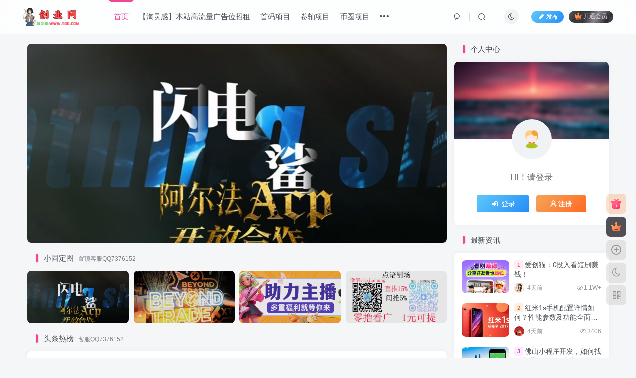

--- FILE ---
content_type: text/html; charset=UTF-8
request_url: https://www.t0g.com/page/2
body_size: 18618
content:
<!DOCTYPE HTML>
<html lang="zh-Hans">
<head>
	<meta charset="UTF-8">
	<link rel="dns-prefetch" href="//apps.bdimg.com">
	<meta http-equiv="X-UA-Compatible" content="IE=edge,chrome=1">
	<meta name="viewport" content="width=device-width, initial-scale=1.0, user-scalable=0, minimum-scale=1.0, maximum-scale=0.0, viewport-fit=cover">
	<meta http-equiv="Cache-Control" content="no-transform" />
	<meta http-equiv="Cache-Control" content="no-siteapp" />
	<meta name='robots' content='max-image-preview:large' />
<title>首码项目网-创业网-全球领先的创业项目网站-淘灵感首码网-最新发布-第2页</title><meta name="keywords" content="首码项目网,赚钱小项目,网络项目,项目首发网,九八首码网,淘灵感首码网,首码项目,手机兼职项目,小项目,首码帮项目,最新首码项目,首码发布,优质虚拟货币空投,糖果首码,区块链糖果,薅羊毛">
<meta name="description" content="淘灵感(T0G.COM)是一个新首码项目网发布平台、免费分享最新的网络创业商机,网上创业小项目,一手的薅羊毛线报资讯,第一时间掌握最新的福利活动。">
<link rel="canonical" href="https://www.t0g.com/page/2" /><style id='wp-img-auto-sizes-contain-inline-css' type='text/css'>
img:is([sizes=auto i],[sizes^="auto," i]){contain-intrinsic-size:3000px 1500px}
/*# sourceURL=wp-img-auto-sizes-contain-inline-css */
</style>
<style id='wp-block-library-inline-css' type='text/css'>
:root{--wp-block-synced-color:#7a00df;--wp-block-synced-color--rgb:122,0,223;--wp-bound-block-color:var(--wp-block-synced-color);--wp-editor-canvas-background:#ddd;--wp-admin-theme-color:#007cba;--wp-admin-theme-color--rgb:0,124,186;--wp-admin-theme-color-darker-10:#006ba1;--wp-admin-theme-color-darker-10--rgb:0,107,160.5;--wp-admin-theme-color-darker-20:#005a87;--wp-admin-theme-color-darker-20--rgb:0,90,135;--wp-admin-border-width-focus:2px}@media (min-resolution:192dpi){:root{--wp-admin-border-width-focus:1.5px}}.wp-element-button{cursor:pointer}:root .has-very-light-gray-background-color{background-color:#eee}:root .has-very-dark-gray-background-color{background-color:#313131}:root .has-very-light-gray-color{color:#eee}:root .has-very-dark-gray-color{color:#313131}:root .has-vivid-green-cyan-to-vivid-cyan-blue-gradient-background{background:linear-gradient(135deg,#00d084,#0693e3)}:root .has-purple-crush-gradient-background{background:linear-gradient(135deg,#34e2e4,#4721fb 50%,#ab1dfe)}:root .has-hazy-dawn-gradient-background{background:linear-gradient(135deg,#faaca8,#dad0ec)}:root .has-subdued-olive-gradient-background{background:linear-gradient(135deg,#fafae1,#67a671)}:root .has-atomic-cream-gradient-background{background:linear-gradient(135deg,#fdd79a,#004a59)}:root .has-nightshade-gradient-background{background:linear-gradient(135deg,#330968,#31cdcf)}:root .has-midnight-gradient-background{background:linear-gradient(135deg,#020381,#2874fc)}:root{--wp--preset--font-size--normal:16px;--wp--preset--font-size--huge:42px}.has-regular-font-size{font-size:1em}.has-larger-font-size{font-size:2.625em}.has-normal-font-size{font-size:var(--wp--preset--font-size--normal)}.has-huge-font-size{font-size:var(--wp--preset--font-size--huge)}.has-text-align-center{text-align:center}.has-text-align-left{text-align:left}.has-text-align-right{text-align:right}.has-fit-text{white-space:nowrap!important}#end-resizable-editor-section{display:none}.aligncenter{clear:both}.items-justified-left{justify-content:flex-start}.items-justified-center{justify-content:center}.items-justified-right{justify-content:flex-end}.items-justified-space-between{justify-content:space-between}.screen-reader-text{border:0;clip-path:inset(50%);height:1px;margin:-1px;overflow:hidden;padding:0;position:absolute;width:1px;word-wrap:normal!important}.screen-reader-text:focus{background-color:#ddd;clip-path:none;color:#444;display:block;font-size:1em;height:auto;left:5px;line-height:normal;padding:15px 23px 14px;text-decoration:none;top:5px;width:auto;z-index:100000}html :where(.has-border-color){border-style:solid}html :where([style*=border-top-color]){border-top-style:solid}html :where([style*=border-right-color]){border-right-style:solid}html :where([style*=border-bottom-color]){border-bottom-style:solid}html :where([style*=border-left-color]){border-left-style:solid}html :where([style*=border-width]){border-style:solid}html :where([style*=border-top-width]){border-top-style:solid}html :where([style*=border-right-width]){border-right-style:solid}html :where([style*=border-bottom-width]){border-bottom-style:solid}html :where([style*=border-left-width]){border-left-style:solid}html :where(img[class*=wp-image-]){height:auto;max-width:100%}:where(figure){margin:0 0 1em}html :where(.is-position-sticky){--wp-admin--admin-bar--position-offset:var(--wp-admin--admin-bar--height,0px)}@media screen and (max-width:600px){html :where(.is-position-sticky){--wp-admin--admin-bar--position-offset:0px}}

/*# sourceURL=wp-block-library-inline-css */
</style><style id='global-styles-inline-css' type='text/css'>
:root{--wp--preset--aspect-ratio--square: 1;--wp--preset--aspect-ratio--4-3: 4/3;--wp--preset--aspect-ratio--3-4: 3/4;--wp--preset--aspect-ratio--3-2: 3/2;--wp--preset--aspect-ratio--2-3: 2/3;--wp--preset--aspect-ratio--16-9: 16/9;--wp--preset--aspect-ratio--9-16: 9/16;--wp--preset--color--black: #000000;--wp--preset--color--cyan-bluish-gray: #abb8c3;--wp--preset--color--white: #ffffff;--wp--preset--color--pale-pink: #f78da7;--wp--preset--color--vivid-red: #cf2e2e;--wp--preset--color--luminous-vivid-orange: #ff6900;--wp--preset--color--luminous-vivid-amber: #fcb900;--wp--preset--color--light-green-cyan: #7bdcb5;--wp--preset--color--vivid-green-cyan: #00d084;--wp--preset--color--pale-cyan-blue: #8ed1fc;--wp--preset--color--vivid-cyan-blue: #0693e3;--wp--preset--color--vivid-purple: #9b51e0;--wp--preset--gradient--vivid-cyan-blue-to-vivid-purple: linear-gradient(135deg,rgb(6,147,227) 0%,rgb(155,81,224) 100%);--wp--preset--gradient--light-green-cyan-to-vivid-green-cyan: linear-gradient(135deg,rgb(122,220,180) 0%,rgb(0,208,130) 100%);--wp--preset--gradient--luminous-vivid-amber-to-luminous-vivid-orange: linear-gradient(135deg,rgb(252,185,0) 0%,rgb(255,105,0) 100%);--wp--preset--gradient--luminous-vivid-orange-to-vivid-red: linear-gradient(135deg,rgb(255,105,0) 0%,rgb(207,46,46) 100%);--wp--preset--gradient--very-light-gray-to-cyan-bluish-gray: linear-gradient(135deg,rgb(238,238,238) 0%,rgb(169,184,195) 100%);--wp--preset--gradient--cool-to-warm-spectrum: linear-gradient(135deg,rgb(74,234,220) 0%,rgb(151,120,209) 20%,rgb(207,42,186) 40%,rgb(238,44,130) 60%,rgb(251,105,98) 80%,rgb(254,248,76) 100%);--wp--preset--gradient--blush-light-purple: linear-gradient(135deg,rgb(255,206,236) 0%,rgb(152,150,240) 100%);--wp--preset--gradient--blush-bordeaux: linear-gradient(135deg,rgb(254,205,165) 0%,rgb(254,45,45) 50%,rgb(107,0,62) 100%);--wp--preset--gradient--luminous-dusk: linear-gradient(135deg,rgb(255,203,112) 0%,rgb(199,81,192) 50%,rgb(65,88,208) 100%);--wp--preset--gradient--pale-ocean: linear-gradient(135deg,rgb(255,245,203) 0%,rgb(182,227,212) 50%,rgb(51,167,181) 100%);--wp--preset--gradient--electric-grass: linear-gradient(135deg,rgb(202,248,128) 0%,rgb(113,206,126) 100%);--wp--preset--gradient--midnight: linear-gradient(135deg,rgb(2,3,129) 0%,rgb(40,116,252) 100%);--wp--preset--font-size--small: 13px;--wp--preset--font-size--medium: 20px;--wp--preset--font-size--large: 36px;--wp--preset--font-size--x-large: 42px;--wp--preset--spacing--20: 0.44rem;--wp--preset--spacing--30: 0.67rem;--wp--preset--spacing--40: 1rem;--wp--preset--spacing--50: 1.5rem;--wp--preset--spacing--60: 2.25rem;--wp--preset--spacing--70: 3.38rem;--wp--preset--spacing--80: 5.06rem;--wp--preset--shadow--natural: 6px 6px 9px rgba(0, 0, 0, 0.2);--wp--preset--shadow--deep: 12px 12px 50px rgba(0, 0, 0, 0.4);--wp--preset--shadow--sharp: 6px 6px 0px rgba(0, 0, 0, 0.2);--wp--preset--shadow--outlined: 6px 6px 0px -3px rgb(255, 255, 255), 6px 6px rgb(0, 0, 0);--wp--preset--shadow--crisp: 6px 6px 0px rgb(0, 0, 0);}:where(.is-layout-flex){gap: 0.5em;}:where(.is-layout-grid){gap: 0.5em;}body .is-layout-flex{display: flex;}.is-layout-flex{flex-wrap: wrap;align-items: center;}.is-layout-flex > :is(*, div){margin: 0;}body .is-layout-grid{display: grid;}.is-layout-grid > :is(*, div){margin: 0;}:where(.wp-block-columns.is-layout-flex){gap: 2em;}:where(.wp-block-columns.is-layout-grid){gap: 2em;}:where(.wp-block-post-template.is-layout-flex){gap: 1.25em;}:where(.wp-block-post-template.is-layout-grid){gap: 1.25em;}.has-black-color{color: var(--wp--preset--color--black) !important;}.has-cyan-bluish-gray-color{color: var(--wp--preset--color--cyan-bluish-gray) !important;}.has-white-color{color: var(--wp--preset--color--white) !important;}.has-pale-pink-color{color: var(--wp--preset--color--pale-pink) !important;}.has-vivid-red-color{color: var(--wp--preset--color--vivid-red) !important;}.has-luminous-vivid-orange-color{color: var(--wp--preset--color--luminous-vivid-orange) !important;}.has-luminous-vivid-amber-color{color: var(--wp--preset--color--luminous-vivid-amber) !important;}.has-light-green-cyan-color{color: var(--wp--preset--color--light-green-cyan) !important;}.has-vivid-green-cyan-color{color: var(--wp--preset--color--vivid-green-cyan) !important;}.has-pale-cyan-blue-color{color: var(--wp--preset--color--pale-cyan-blue) !important;}.has-vivid-cyan-blue-color{color: var(--wp--preset--color--vivid-cyan-blue) !important;}.has-vivid-purple-color{color: var(--wp--preset--color--vivid-purple) !important;}.has-black-background-color{background-color: var(--wp--preset--color--black) !important;}.has-cyan-bluish-gray-background-color{background-color: var(--wp--preset--color--cyan-bluish-gray) !important;}.has-white-background-color{background-color: var(--wp--preset--color--white) !important;}.has-pale-pink-background-color{background-color: var(--wp--preset--color--pale-pink) !important;}.has-vivid-red-background-color{background-color: var(--wp--preset--color--vivid-red) !important;}.has-luminous-vivid-orange-background-color{background-color: var(--wp--preset--color--luminous-vivid-orange) !important;}.has-luminous-vivid-amber-background-color{background-color: var(--wp--preset--color--luminous-vivid-amber) !important;}.has-light-green-cyan-background-color{background-color: var(--wp--preset--color--light-green-cyan) !important;}.has-vivid-green-cyan-background-color{background-color: var(--wp--preset--color--vivid-green-cyan) !important;}.has-pale-cyan-blue-background-color{background-color: var(--wp--preset--color--pale-cyan-blue) !important;}.has-vivid-cyan-blue-background-color{background-color: var(--wp--preset--color--vivid-cyan-blue) !important;}.has-vivid-purple-background-color{background-color: var(--wp--preset--color--vivid-purple) !important;}.has-black-border-color{border-color: var(--wp--preset--color--black) !important;}.has-cyan-bluish-gray-border-color{border-color: var(--wp--preset--color--cyan-bluish-gray) !important;}.has-white-border-color{border-color: var(--wp--preset--color--white) !important;}.has-pale-pink-border-color{border-color: var(--wp--preset--color--pale-pink) !important;}.has-vivid-red-border-color{border-color: var(--wp--preset--color--vivid-red) !important;}.has-luminous-vivid-orange-border-color{border-color: var(--wp--preset--color--luminous-vivid-orange) !important;}.has-luminous-vivid-amber-border-color{border-color: var(--wp--preset--color--luminous-vivid-amber) !important;}.has-light-green-cyan-border-color{border-color: var(--wp--preset--color--light-green-cyan) !important;}.has-vivid-green-cyan-border-color{border-color: var(--wp--preset--color--vivid-green-cyan) !important;}.has-pale-cyan-blue-border-color{border-color: var(--wp--preset--color--pale-cyan-blue) !important;}.has-vivid-cyan-blue-border-color{border-color: var(--wp--preset--color--vivid-cyan-blue) !important;}.has-vivid-purple-border-color{border-color: var(--wp--preset--color--vivid-purple) !important;}.has-vivid-cyan-blue-to-vivid-purple-gradient-background{background: var(--wp--preset--gradient--vivid-cyan-blue-to-vivid-purple) !important;}.has-light-green-cyan-to-vivid-green-cyan-gradient-background{background: var(--wp--preset--gradient--light-green-cyan-to-vivid-green-cyan) !important;}.has-luminous-vivid-amber-to-luminous-vivid-orange-gradient-background{background: var(--wp--preset--gradient--luminous-vivid-amber-to-luminous-vivid-orange) !important;}.has-luminous-vivid-orange-to-vivid-red-gradient-background{background: var(--wp--preset--gradient--luminous-vivid-orange-to-vivid-red) !important;}.has-very-light-gray-to-cyan-bluish-gray-gradient-background{background: var(--wp--preset--gradient--very-light-gray-to-cyan-bluish-gray) !important;}.has-cool-to-warm-spectrum-gradient-background{background: var(--wp--preset--gradient--cool-to-warm-spectrum) !important;}.has-blush-light-purple-gradient-background{background: var(--wp--preset--gradient--blush-light-purple) !important;}.has-blush-bordeaux-gradient-background{background: var(--wp--preset--gradient--blush-bordeaux) !important;}.has-luminous-dusk-gradient-background{background: var(--wp--preset--gradient--luminous-dusk) !important;}.has-pale-ocean-gradient-background{background: var(--wp--preset--gradient--pale-ocean) !important;}.has-electric-grass-gradient-background{background: var(--wp--preset--gradient--electric-grass) !important;}.has-midnight-gradient-background{background: var(--wp--preset--gradient--midnight) !important;}.has-small-font-size{font-size: var(--wp--preset--font-size--small) !important;}.has-medium-font-size{font-size: var(--wp--preset--font-size--medium) !important;}.has-large-font-size{font-size: var(--wp--preset--font-size--large) !important;}.has-x-large-font-size{font-size: var(--wp--preset--font-size--x-large) !important;}
/*# sourceURL=global-styles-inline-css */
</style>

<style id='classic-theme-styles-inline-css' type='text/css'>
/*! This file is auto-generated */
.wp-block-button__link{color:#fff;background-color:#32373c;border-radius:9999px;box-shadow:none;text-decoration:none;padding:calc(.667em + 2px) calc(1.333em + 2px);font-size:1.125em}.wp-block-file__button{background:#32373c;color:#fff;text-decoration:none}
/*# sourceURL=/wp-includes/css/classic-themes.min.css */
</style>
<link rel='stylesheet' id='_bootstrap-css' href='https://www.t0g.com/wp-content/themes/zibll/css/bootstrap.min.css?ver=8.5' type='text/css' media='all' />
<link rel='stylesheet' id='_fontawesome-css' href='https://www.t0g.com/wp-content/themes/zibll/css/font-awesome.min.css?ver=8.5' type='text/css' media='all' />
<link rel='stylesheet' id='_main-css' href='https://www.t0g.com/wp-content/themes/zibll/css/main.min.css?ver=8.5' type='text/css' media='all' />
<link rel='stylesheet' id='_forums-css' href='https://www.t0g.com/wp-content/themes/zibll/inc/functions/bbs/assets/css/main.min.css?ver=8.5' type='text/css' media='all' />
<script type="text/javascript" src="https://www.t0g.com/wp-content/themes/zibll/js/libs/jquery.min.js?ver=8.5" id="jquery-js"></script>
<link rel='shortcut icon' href='https://www.t0g.com/wp-content/uploads/2023/05/20230519_010103_0000.png'><link rel='icon' href='https://www.t0g.com/wp-content/uploads/2023/05/20230519_010103_0000.png'><link rel='apple-touch-icon-precomposed' href='https://www.t0g.com/wp-content/uploads/2023/05/20230519_005602_0000.png'><meta name='msapplication-TileImage' content='https://www.t0g.com/wp-content/uploads/2023/05/20230519_005602_0000.png'><style>body{--theme-color:#f04494;--focus-shadow-color:rgba(240,68,148,.4);--focus-color-opacity1:rgba(240,68,148,.1);--focus-color-opacity05:rgba(240,68,148,.05);--focus-color-opacity3:rgba(240,68,148,.3);--focus-color-opacity6:rgba(240,68,148,.6);--mian-max-width:1200px;}<meta name="bytedance-verification-code" content="svG/RPSiDXgdlgcr5+bY" />.enlighter-default .enlighter,.wp-block-zibllblock-enlighter:not(:has(.enlighter)),.enlighter-pre:not(:has(.enlighter)){max-height:400px;overflow-y:auto !important;}.enlighter-toolbar{display:none !important;}.posts-item .item-heading>a {font-weight: bold;color: unset;}.lazyloaded{--lazy-animation: lazy_fade;}@media (max-width:640px) {
		.meta-right .meta-view{
			display: unset !important;
		}
	}</style><meta name='apple-mobile-web-app-title' content='首码项目网-创业网-全球领先的创业项目网站-淘灵感首码网'><meta name="theme-color" content="#FDFCFE"><!--[if IE]><script src="https://www.t0g.com/wp-content/themes/zibll/js/libs/html5.min.js"></script><![endif]--><link rel="icon" href="https://www.t0g.com/wp-content/uploads/2023/05/20230519_003522_0000.png" sizes="32x32" />
<link rel="icon" href="https://www.t0g.com/wp-content/uploads/2023/05/20230519_003522_0000.png" sizes="192x192" />
<link rel="apple-touch-icon" href="https://www.t0g.com/wp-content/uploads/2023/05/20230519_003522_0000.png" />
<meta name="msapplication-TileImage" content="https://www.t0g.com/wp-content/uploads/2023/05/20230519_003522_0000.png" />
	</head>
<body class="home blog paged paged-2 wp-theme-zibll white-theme nav-fixed site-layout-2">
			<header class="header header-layout-1"><nav class="navbar navbar-top center">
            <div class="container-fluid container-header"><div class="navbar-header">
			<div class="navbar-brand"><a class="navbar-logo" href="https://www.t0g.com"><img src="https://www.t0g.com/wp-content/uploads/2023/05/20230519_003522_0000.png" switch-src="https://www.t0g.com/wp-content/uploads/2023/05/20230519_005145_0000.png" alt="首码项目网-创业网-全球领先的创业项目网站-淘灵感首码网" >
			</a></div>
			<button type="button" data-toggle-class="mobile-navbar-show" data-target="body" class="navbar-toggle"><i class="em12 css-icon i-menu"><i></i></i></button><a class="main-search-btn navbar-toggle" href="javascript:;"><svg class="icon" aria-hidden="true"><use xlink:href="#icon-search"></use></svg></a>
		</div>  <div class="collapse navbar-collapse"><ul class="nav navbar-nav"><li id="menu-item-19766" class="menu-item menu-item-type-custom menu-item-object-custom current-menu-item menu-item-home menu-item-19766"><a href="https://www.t0g.com/">首页</a></li>
<li id="menu-item-19767" class="menu-item menu-item-type-post_type menu-item-object-page menu-item-19767"><a href="https://www.t0g.com/t0ggghz">【淘灵感】本站高流量广告位招租</a></li>
<li id="menu-item-19768" class="menu-item menu-item-type-taxonomy menu-item-object-category menu-item-19768"><a href="https://www.t0g.com/shoumaxiangmu">首码项目</a></li>
<li id="menu-item-19769" class="menu-item menu-item-type-taxonomy menu-item-object-category menu-item-19769"><a href="https://www.t0g.com/juanzhouxiangmu">卷轴项目</a></li>
<li id="menu-item-19770" class="menu-item menu-item-type-taxonomy menu-item-object-category menu-item-19770"><a href="https://www.t0g.com/biquanxiangmu">币圈项目</a></li>
<li id="menu-item-19771" class="menu-item menu-item-type-taxonomy menu-item-object-category menu-item-19771"><a href="https://www.t0g.com/cyjy/cyxm">创业项目</a></li>
<li id="menu-item-19772" class="menu-item menu-item-type-taxonomy menu-item-object-category menu-item-19772"><a href="https://www.t0g.com/cyjy/cygs">创业故事</a></li>
</ul><div class="navbar-form navbar-right hide show-nav-but" style="margin-right:-10px;"><a data-toggle-class data-target=".nav.navbar-nav" href="javascript:;" class="but"><svg class="" aria-hidden="true" data-viewBox="0 0 1024 1024" viewBox="0 0 1024 1024"><use xlink:href="#icon-menu_2"></use></svg></a></div><div class="navbar-form navbar-right navbar-but"><span class="newadd-btns hover-show but nowave jb-blue radius">
                    <i class="fa fa-fw fa-pencil"></i>发布
                    <div class="hover-show-con dropdown-menu drop-newadd"><a rel="nofollow" class="btn-newadd" href="https://www.t0g.com/newposts-5"><icon class="jb-green"><i class="fa fa-pencil-square"></i></icon><text>项目投稿</text></a><a class="signin-loader btn-newadd" href="javascript:;"><icon class="jb-pink"><svg class="icon" aria-hidden="true"><use xlink:href="#icon-topic"></use></svg></icon><text>创建话题</text></a><a class="signin-loader plate-add btn-newadd" href="javascript:;"><icon class="jb-yellow"><svg class="icon" aria-hidden="true"><use xlink:href="#icon-plate-fill"></use></svg></icon><text>创建版块</text></a><a rel="nofollow" class="btn-newadd" href="https://www.t0g.com/posts-edit"><icon class="jb-blue"><svg class="icon" aria-hidden="true"><use xlink:href="#icon-posts"></use></svg></icon><text>发布帖子</text></a></div>
                </span><span class="hover-show inline-block"><a class="signin-loader but jb-red radius payvip-icon ml10" href="javascript:;"><svg class="em12 mr3" aria-hidden="true" data-viewBox="0 0 1024 1024" viewBox="0 0 1024 1024"><use xlink:href="#icon-vip_1"></use></svg>开通会员</a><div class="sub-menu hover-show-con sub-vip-card"><div class="vip-card pointer level-1 vip-theme1 signin-loader" vip-level="1">
    <div class="abs-center vip-baicon"><img  class="img-icon " src="https://www.t0g.com/wp-content/themes/zibll/img/vip-1.svg" title="黄金会员" alt="黄金会员"></div><div class="vip-img abs-right"><img  class="img-icon " src="https://www.t0g.com/wp-content/themes/zibll/img/vip-1.svg" title="黄金会员" alt="黄金会员"></div><div class="relative"><div class="vip-name mb10"><span class="mr6"><img  class="img-icon " src="https://www.t0g.com/wp-content/themes/zibll/img/vip-1.svg" title="黄金会员" alt="黄金会员"></span>开通黄金会员</div><ul class="mb10 relative"><li>推广返佣70%</li>
<li>每日发布3篇项目</li>
<li>发布项目自动通过</li>
<li>团队长合作机会共赢</li></ul><a class="but jb-blue radius payvip-button" href="javascript:;">开通黄金会员</a></div>
    </div><div class="vip-card pointer level-2 vip-theme2 signin-loader" vip-level="2">
    <div class="abs-center vip-baicon"><img  class="img-icon " src="https://www.t0g.com/wp-content/themes/zibll/img/vip-2.svg" title="钻石会员" alt="钻石会员"></div><div class="vip-img abs-right"><img  class="img-icon " src="https://www.t0g.com/wp-content/themes/zibll/img/vip-2.svg" title="钻石会员" alt="钻石会员"></div><div class="relative"><div class="vip-name mb10"><span class="mr6"><img  class="img-icon " src="https://www.t0g.com/wp-content/themes/zibll/img/vip-2.svg" title="钻石会员" alt="钻石会员"></span>开通钻石会员</div><ul class="mb10 relative"><li>推广返佣高达90%</li>
<li>全站资源免费下载</li>
<li>部分内容免费阅读</li>
<li>首码项目置顶七天</li>
<li>一对一技术指导</li>
<li>VIP用户专属QQ群</li></ul><a class="but jb-blue radius payvip-button" href="javascript:;">开通钻石会员</a></div>
    </div></div></span></div><div class="navbar-form navbar-right"><a href="javascript:;" class="toggle-theme toggle-radius"><i class="fa fa-toggle-theme"></i></a></div><div class="navbar-form navbar-right">
					<ul class="list-inline splitters relative">
						<li><a href="javascript:;" class="btn signin-loader"><svg class="icon" aria-hidden="true" data-viewBox="50 0 924 924" viewBox="50 0 924 924"><use xlink:href="#icon-user"></use></svg></a>
							<ul class="sub-menu">
							<div class="padding-10"><div class="sub-user-box"><div class="text-center"><div><a class="em09 signin-loader but jb-red radius4 payvip-icon btn-block mt10" href="javascript:;"><svg class="em12 mr10" aria-hidden="true" data-viewBox="0 0 1024 1024" viewBox="0 0 1024 1024"><use xlink:href="#icon-vip_1"></use></svg>开通会员 尊享会员权益</a></div><div class="flex jsa header-user-href"><a href="javascript:;" class="signin-loader"><div class="badg mb6 toggle-radius c-blue"><svg class="icon" aria-hidden="true" data-viewBox="50 0 924 924" viewBox="50 0 924 924"><use xlink:href="#icon-user"></use></svg></div><div class="c-blue">登录</div></a><a href="javascript:;" class="signup-loader"><div class="badg mb6 toggle-radius c-green"><svg class="icon" aria-hidden="true"><use xlink:href="#icon-signup"></use></svg></div><div class="c-green">注册</div></a><a target="_blank" rel="nofollow" href="https://www.t0g.com/user-sign-3?tab=resetpassword&redirect_to=https://www.t0g.com/page/2"><div class="badg mb6 toggle-radius c-purple"><svg class="icon" aria-hidden="true"><use xlink:href="#icon-user_rp"></use></svg></div><div class="c-purple">找回密码</div></a></div></div></div></div>
							</ul>
						</li><li class="relative"><a class="main-search-btn btn nav-search-btn" href="javascript:;"><svg class="icon" aria-hidden="true"><use xlink:href="#icon-search"></use></svg></a></li>
					</ul>
				</div></div></div>
        </nav></header><div class="mobile-header">
            <nav mini-touch="mobile-nav" touch-direction="left" class="mobile-navbar visible-xs-block scroll-y mini-scrollbar left"><div class="flex jsb ac mb20">
            <div class="navbar-logo"><img src="https://www.t0g.com/wp-content/uploads/2023/05/20230519_003522_0000.png" switch-src="https://www.t0g.com/wp-content/uploads/2023/05/20230519_005145_0000.png" alt="首码项目网-创业网-全球领先的创业项目网站-淘灵感首码网" ></div>
            <button type="button" data-toggle-class="mobile-navbar-show" data-target="body" class="close"><svg class="ic-close" aria-hidden="true"><use xlink:href="#icon-close"></use></svg></button>
        </div><a href="javascript:;" class="toggle-theme toggle-radius"><i class="fa fa-toggle-theme"></i></a><ul class="mobile-menus theme-box"><li class="menu-item menu-item-type-custom menu-item-object-custom current-menu-item menu-item-home menu-item-19766"><a href="https://www.t0g.com/">首页</a></li>
<li class="menu-item menu-item-type-post_type menu-item-object-page menu-item-19767"><a href="https://www.t0g.com/t0ggghz">【淘灵感】本站高流量广告位招租</a></li>
<li class="menu-item menu-item-type-taxonomy menu-item-object-category menu-item-19768"><a href="https://www.t0g.com/shoumaxiangmu">首码项目</a></li>
<li class="menu-item menu-item-type-taxonomy menu-item-object-category menu-item-19769"><a href="https://www.t0g.com/juanzhouxiangmu">卷轴项目</a></li>
<li class="menu-item menu-item-type-taxonomy menu-item-object-category menu-item-19770"><a href="https://www.t0g.com/biquanxiangmu">币圈项目</a></li>
<li class="menu-item menu-item-type-taxonomy menu-item-object-category menu-item-19771"><a href="https://www.t0g.com/cyjy/cyxm">创业项目</a></li>
<li class="menu-item menu-item-type-taxonomy menu-item-object-category menu-item-19772"><a href="https://www.t0g.com/cyjy/cygs">创业故事</a></li>
</ul><div class="posts-nav-box" data-title="文章目录"></div><div class="sub-user-box"><div class="text-center"><div><a class="em09 signin-loader but jb-red radius4 payvip-icon btn-block mt10" href="javascript:;"><svg class="em12 mr10" aria-hidden="true" data-viewBox="0 0 1024 1024" viewBox="0 0 1024 1024"><use xlink:href="#icon-vip_1"></use></svg>开通会员 尊享会员权益</a></div><div class="flex jsa header-user-href"><a href="javascript:;" class="signin-loader"><div class="badg mb6 toggle-radius c-blue"><svg class="icon" aria-hidden="true" data-viewBox="50 0 924 924" viewBox="50 0 924 924"><use xlink:href="#icon-user"></use></svg></div><div class="c-blue">登录</div></a><a href="javascript:;" class="signup-loader"><div class="badg mb6 toggle-radius c-green"><svg class="icon" aria-hidden="true"><use xlink:href="#icon-signup"></use></svg></div><div class="c-green">注册</div></a><a target="_blank" rel="nofollow" href="https://www.t0g.com/user-sign-3?tab=resetpassword&redirect_to=https://www.t0g.com/page/2"><div class="badg mb6 toggle-radius c-purple"><svg class="icon" aria-hidden="true"><use xlink:href="#icon-user_rp"></use></svg></div><div class="c-purple">找回密码</div></a></div></div></div><div class="mobile-nav-widget"></div></nav><div class="fixed-body" data-toggle-class="mobile-navbar-show" data-target="body"></div></div>
<div class="container fluid-widget"></div><main role="main" class="container">
		<div class="content-wrap">
		<div class="content-layout">
			<div class="mb20"><div class="relative zib-slider"><div class="new-swiper slide-widget"  data-direction="horizontal" data-effect="slide" data-loop="true" data-autoplay="1" data-interval="4000" data-spaceBetween="15" style="--m-height :240px;--pc-height :400px;"><div class="swiper-wrapper"><div class="swiper-slide "><a href="https://www.t0g.com/123179.html"><img class="radius8"  src="https://www.t0g.com/wp-content/uploads/2025/10/21da2323390d5c188a7408c05efc752a.jpg" alt="阿尔法社区（ACP）携手闪电鲨项目，来自华尔街的降维打击-首码项目网-创业网-全球领先的创业项目网站-淘灵感首码网"></a></div><div class="swiper-slide "><a href="https://www.t0g.com/67925.html"><img class="radius8"  src="https://www.t0g.com/wp-content/uploads/2025/07/3d72856dfb36e7e6b5ad1877a9a23db4.jpeg" alt="首码项目网-创业网-全球领先的创业项目网站-淘灵感首码网"></a></div><div class="swiper-slide "><a href="https://www.t0g.com/73928.html"><img class="radius8"  src="https://www.t0g.com/wp-content/uploads/2025/08/bd1e87141fbac8da26086aff08e49b8.jpg" alt="为什么选择 XT.COM？安全至上，创新驱动，社区同行-首码项目网-创业网-全球领先的创业项目网站-淘灵感首码网"></a></div></div><div class="swiper-button-prev"></div><div class="swiper-button-next"></div><div class="swiper-pagination kaoyou "></div></div></div></div><div class="widget-graphic-cover mb10"><div class="box-body notop"><div class="title-theme">小固定图<small class="ml10">置顶客服QQ7376152</small></div></div><div style="--font-size:50px;--font-size-sm:18px;--font-weight:bold;--font-weight-sm:bold;--color:#d80065;--color-sm:#d80065;"><div class="row gutters-5"><div class="col-sm-3 col-xs-3"><a href="https://www.t0g.com/123179.html"><div class="graphic hover-zoom-img noshadow mb10 " style="padding-bottom: 52%!important;"><img class="fit-cover" src="https://www.t0g.com/wp-content/uploads/2025/10/21da2323390d5c188a7408c05efc752a.jpg" alt="图片-首码项目网-创业网-全球领先的创业项目网站-淘灵感首码网"><div class="absolute graphic-mask" style="opacity: 0.1;"></div></div></a></div><div class="col-sm-3 col-xs-3"><a href="https://www.t0g.com/73928.html"><div class="graphic hover-zoom-img noshadow mb10 " style="padding-bottom: 52%!important;"><img class="fit-cover" src="https://www.t0g.com/wp-content/uploads/2025/08/bd1e87141fbac8da26086aff08e49b8.jpg" alt="图片-首码项目网-创业网-全球领先的创业项目网站-淘灵感首码网"><div class="absolute graphic-mask" style="opacity: 0.1;"></div></div></a></div><div class="col-sm-3 col-xs-3"><a href="https://www.t0g.com/49201.html"><div class="graphic hover-zoom-img noshadow mb10 " style="padding-bottom: 52%!important;"><img class="fit-cover" src="https://www.t0g.com/wp-content/uploads/2025/04/7de32c67201adcbf8258da7998eb981.png" alt="图片-首码项目网-创业网-全球领先的创业项目网站-淘灵感首码网"><div class="absolute graphic-mask" style="opacity: 0.1;"></div></div></a></div><div class="col-sm-3 col-xs-3"><a href="https://www.t0g.com/17460.html"><div class="graphic hover-zoom-img noshadow mb10 " style="padding-bottom: 52%!important;"><img class="fit-cover" src="https://www.t0g.com/wp-content/uploads/2024/12/4f1a4d03990f7a90d00bddd52963178.jpg" alt="图片-首码项目网-创业网-全球领先的创业项目网站-淘灵感首码网"><div class="absolute graphic-mask" style="opacity: 0.1;"></div></div></a></div></div></div></div><div class="theme-box"><div class="box-body notop"><div class="title-theme">头条热榜<small class="ml10">客服QQ7376152</small></div></div><div class="box-body posts-mini-lists zib-widget"><div class="posts-mini "><div class="posts-mini-con flex xx flex1 jsb"><h2 class="item-heading text-ellipsis"><span class="badg badg-sm mr3 c-red">1</span><a  target="_blank" href="https://www.t0g.com/19871.html">爱创猫：0投入看短剧赚钱！<span class="focus-color"></span></a></h2></div></div><div class="posts-mini "><div class="posts-mini-con flex xx flex1 jsb"><h2 class="item-heading text-ellipsis"><span class="badg badg-sm mr3 c-yellow">2</span><a  target="_blank" href="https://www.t0g.com/19833.html">红米1s手机配置详情如何？性能参数及功能全面解析；来自九八首码网<span class="focus-color"></span></a></h2></div></div><div class="posts-mini "><div class="posts-mini-con flex xx flex1 jsb"><h2 class="item-heading text-ellipsis"><span class="badg badg-sm mr3 c-purple">3</span><a  target="_blank" href="https://www.t0g.com/19832.html">佛山小程序开发，如何找到靠谱的开发服务商呢？<span class="focus-color"></span></a></h2></div></div><div class="posts-mini "><div class="posts-mini-con flex xx flex1 jsb"><h2 class="item-heading text-ellipsis"><span class="badg badg-sm mr3 c-blue">4</span><a  target="_blank" href="https://www.t0g.com/19831.html">秒懂教程“怎样购买微信牛牛房卡”房卡使用教程<span class="focus-color"></span></a></h2></div></div><div class="posts-mini "><div class="posts-mini-con flex xx flex1 jsb"><h2 class="item-heading text-ellipsis"><span class="badg badg-sm mr3 c-green">5</span><a  target="_blank" href="https://www.t0g.com/19830.html">玩家必备教程“微信斗牛房卡如何购买”房卡使用教程<span class="focus-color"></span></a></h2></div></div><div class="posts-mini "><div class="posts-mini-con flex xx flex1 jsb"><h2 class="item-heading text-ellipsis"><span class="badg badg-sm mr3 ">6</span><a  target="_blank" href="https://www.t0g.com/19802.html">财运熊猫，刚出一秒，亲测零投提现到账，实体项目很长久<span class="focus-color"></span></a></h2></div></div></div></div>				<div class="home-tab-content">
					<div class="box-body notop nobottom"><div class="title-theme">最新发布<small class="ml10">第2页</small></div></div>					<div class="tab-content">
						<div class="posts-row ajaxpager tab-pane fade in active" id="index-tab-main">
							<div class="ajax-option ajax-replace" win-ajax-replace="filter"><div class="flex ac"><div class="option-dropdown splitters-this-r dropdown flex0">排序</div><ul class="list-inline scroll-x mini-scrollbar option-items"><a rel="nofollow" ajax-replace="true" class="ajax-next" href="https://www.t0g.com?orderby=modified">更新</a><a rel="nofollow" ajax-replace="true" class="ajax-next" href="https://www.t0g.com?orderby=views">浏览</a><a rel="nofollow" ajax-replace="true" class="ajax-next" href="https://www.t0g.com?orderby=like">点赞</a><a rel="nofollow" ajax-replace="true" class="ajax-next" href="https://www.t0g.com?orderby=comment_count">评论</a><a rel="nofollow" ajax-replace="true" class="ajax-next" href="https://www.t0g.com?orderby=favorite">收藏</a><a rel="nofollow" ajax-replace="true" class="ajax-next" href="https://www.t0g.com?orderby=rand">随机</a></ul></div></div><div></div><posts class="posts-item list ajax-item flex"><div class="post-graphic"><div class="item-thumbnail"><a target="_blank" href="https://www.t0g.com/19763.html"><img src="https://www.t0g.com/wp-content/uploads/2026/01/20260116220146962-20250829131414696-02.jpg" alt="惊喜红包新版零撸收益高，广告赚 放水中-首码项目网-创业网-全球领先的创业项目网站-淘灵感首码网" class="fit-cover radius8"></a></div></div><div class="item-body flex xx flex1 jsb"><h2 class="item-heading"><a target="_blank" href="https://www.t0g.com/19763.html">惊喜红包新版零撸收益高，广告赚 放水中</a></h2><div class="item-excerpt muted-color text-ellipsis mb6">〖惊喜红包〗新版零撸保底收益高，广告赚，团队模式，邀请日入百米，放水中，苹果➕安卓手机双端模块玩法:红豹群看广告得0.1-0.5米满0.1米自动提现秒到账wx【扫码下载】</div><div><div class="item-tags scroll-x no-scrollbar mb6"><a class="but c-blue" title="查看更多分类文章" href="https://www.t0g.com/shoumaxiangmu"><i class="fa fa-folder-open-o" aria-hidden="true"></i>首码项目</a></div><div class="item-meta muted-2-color flex jsb ac"><item class="meta-author flex ac"><a href="https://www.t0g.com/author/480"><span class="avatar-mini"><img alt="123木头人的头像-首码项目网-创业网-全球领先的创业项目网站-淘灵感首码网" src="//www.t0g.com/wp-content/themes/zibll/img/avatar-default.png" class="avatar avatar-id-480"></span></a><span class="hide-sm ml6">123木头人</span><span title="2026-01-23 15:46:53" class="icon-circle">9天前</span></item><div class="meta-right"><item class="meta-comm"><a rel="nofollow" data-toggle="tooltip" title="去评论" href="https://www.t0g.com/19763.html#respond"><svg class="icon" aria-hidden="true"><use xlink:href="#icon-comment"></use></svg>0</a></item><item class="meta-view"><svg class="icon" aria-hidden="true"><use xlink:href="#icon-view"></use></svg>3951</item></div></div></div></div></posts><posts class="posts-item list ajax-item flex"><div class="post-graphic"><div class="item-thumbnail"><a target="_blank" href="https://www.t0g.com/19758.html"><img src="https://www.t0g.com/wp-content/uploads/2026/01/微信图片_20260123152522_117_1.jpg" alt="新多多阅读首码，多号多得，撸低保-首码项目网-创业网-全球领先的创业项目网站-淘灵感首码网" class="fit-cover radius8"></a></div></div><div class="item-body flex xx flex1 jsb"><h2 class="item-heading"><a target="_blank" href="https://www.t0g.com/19758.html">新多多阅读首码，多号多得，撸低保</a></h2><div class="item-excerpt muted-color text-ellipsis mb6">新多多阅读，一个超稳定的纯0撸首码项目，适合拥有多个微信号的用户进行多号操作。通过半自栋的操作方式，用户可以在短时间内完成阅读任务并提现。新多多阅读，微信扫码2-3秒直接点返回下一篇.0...</div><div><div class="item-tags scroll-x no-scrollbar mb6"><a class="but c-blue" title="查看更多分类文章" href="https://www.t0g.com/shoumaxiangmu"><i class="fa fa-folder-open-o" aria-hidden="true"></i>首码项目</a></div><div class="item-meta muted-2-color flex jsb ac"><item class="meta-author flex ac"><a href="https://www.t0g.com/author/480"><span class="avatar-mini"><img alt="123木头人的头像-首码项目网-创业网-全球领先的创业项目网站-淘灵感首码网" src="//www.t0g.com/wp-content/themes/zibll/img/avatar-default.png" class="avatar avatar-id-480"></span></a><span class="hide-sm ml6">123木头人</span><span title="2026-01-23 15:45:50" class="icon-circle">9天前</span></item><div class="meta-right"><item class="meta-comm"><a rel="nofollow" data-toggle="tooltip" title="去评论" href="https://www.t0g.com/19758.html#respond"><svg class="icon" aria-hidden="true"><use xlink:href="#icon-comment"></use></svg>0</a></item><item class="meta-view"><svg class="icon" aria-hidden="true"><use xlink:href="#icon-view"></use></svg>2890</item></div></div></div></div></posts><posts class="posts-item list ajax-item flex"><div class="post-graphic"><div class="item-thumbnail"><a target="_blank" href="https://www.t0g.com/19754.html"><img src="https://www.t0g.com/wp-content/uploads/2026/01/微信图片_20260120125906_166_40-1-scaled.jpg" alt="财运猫猫首码：波甲猫每天产199钻。一钻等于一米，提米秒到-首码项目网-创业网-全球领先的创业项目网站-淘灵感首码网" class="fit-cover radius8"></a></div></div><div class="item-body flex xx flex1 jsb"><h2 class="item-heading"><a target="_blank" href="https://www.t0g.com/19754.html">财运猫猫首码：波甲猫每天产199钻。一钻等于一米，提米秒到</a></h2><div class="item-excerpt muted-color text-ellipsis mb6">首码预热内排财运熊猫1月20号上线送1088元，全新模式每天0点收益，每天可提现收益，本金自由到期可退！注册激活有扶持福利一：注册1088元，激活每天收益3元福利二：零投资直推一个有效会员奖7.5...</div><div><div class="item-tags scroll-x no-scrollbar mb6"><a class="but c-blue" title="查看更多分类文章" href="https://www.t0g.com/shoumaxiangmu"><i class="fa fa-folder-open-o" aria-hidden="true"></i>首码项目</a></div><div class="item-meta muted-2-color flex jsb ac"><item class="meta-author flex ac"><a href="https://www.t0g.com/author/55"><span class="avatar-mini"><img alt="wk18269682348的头像-首码项目网-创业网-全球领先的创业项目网站-淘灵感首码网" src="//www.t0g.com/wp-content/themes/zibll/img/avatar-default.png" class="avatar avatar-id-55"></span></a><span class="hide-sm ml6">wk18269682348</span><span title="2026-01-23 14:21:54" class="icon-circle">9天前</span></item><div class="meta-right"><item class="meta-comm"><a rel="nofollow" data-toggle="tooltip" title="去评论" href="https://www.t0g.com/19754.html#respond"><svg class="icon" aria-hidden="true"><use xlink:href="#icon-comment"></use></svg>0</a></item><item class="meta-view"><svg class="icon" aria-hidden="true"><use xlink:href="#icon-view"></use></svg>9409</item></div></div></div></div></posts><posts class="posts-item list ajax-item flex"><div class="post-graphic"><div class="item-thumbnail"><div class="relative zib-slider"><div class="new-swiper item-thumbnail"  data-direction="horizontal" data-effect="slide" data-loop="true" data-autoplay="1" data-interval="4000" style=""><div class="swiper-wrapper"><div class="swiper-slide "><a target="_blank" href="https://www.t0g.com/19743.html"><img class="radius8"  src="https://www.t0g.com/wp-content/uploads/2026/01/1-10-scaled.jpg" alt="首码项目网-创业网-全球领先的创业项目网站-淘灵感首码网"></a></div><div class="swiper-slide "><a target="_blank" href="https://www.t0g.com/19743.html"><img class="radius8"  src="https://www.t0g.com/wp-content/uploads/2026/01/2-8.jpg" alt="首码项目网-创业网-全球领先的创业项目网站-淘灵感首码网"></a></div><div class="swiper-slide "><a target="_blank" href="https://www.t0g.com/19743.html"><img class="radius8"  src="https://www.t0g.com/wp-content/uploads/2026/01/3-7-scaled.jpg" alt="首码项目网-创业网-全球领先的创业项目网站-淘灵感首码网"></a></div><div class="swiper-slide "><a target="_blank" href="https://www.t0g.com/19743.html"><img class="radius8"  src="https://www.t0g.com/wp-content/uploads/2026/01/微信图片_20250707100054_10-2.jpg" alt="首码项目网-创业网-全球领先的创业项目网站-淘灵感首码网"></a></div><div class="swiper-slide "><a target="_blank" href="https://www.t0g.com/19743.html"><img class="radius8"  src="https://www.t0g.com/wp-content/uploads/2026/01/微信图片_20260120125904_165_40.jpg" alt="首码项目网-创业网-全球领先的创业项目网站-淘灵感首码网"></a></div><div class="swiper-slide "><a target="_blank" href="https://www.t0g.com/19743.html"><img class="radius8"  src="https://www.t0g.com/wp-content/uploads/2026/01/微信图片_20260120125906_166_40-scaled.jpg" alt="首码项目网-创业网-全球领先的创业项目网站-淘灵感首码网"></a></div></div><div class="swiper-pagination kaoyou "></div></div></div></div></div><div class="item-body flex xx flex1 jsb"><h2 class="item-heading"><a target="_blank" href="https://www.t0g.com/19743.html">财运熊猫刚出一秒，亲测零投资提现到账，无手续费，本人常驻公司，年总大盘</a></h2><div class="item-excerpt muted-color text-ellipsis mb6">首码预热内排财运熊猫1月20号上线送1088元，全新模式每天0点收益，每天可提现收益，本金自由到期可退！注册激活有扶持福利一：注册1088元，激活每天收益3元福利二：零投资直推一个有效会员奖7.5...</div><div><div class="item-tags scroll-x no-scrollbar mb6"><a class="but c-blue" title="查看更多分类文章" href="https://www.t0g.com/shoumaxiangmu"><i class="fa fa-folder-open-o" aria-hidden="true"></i>首码项目</a></div><div class="item-meta muted-2-color flex jsb ac"><item class="meta-author flex ac"><a href="https://www.t0g.com/author/55"><span class="avatar-mini"><img alt="wk18269682348的头像-首码项目网-创业网-全球领先的创业项目网站-淘灵感首码网" src="//www.t0g.com/wp-content/themes/zibll/img/avatar-default.png" class="avatar avatar-id-55"></span></a><span class="hide-sm ml6">wk18269682348</span><span title="2026-01-22 18:55:27" class="icon-circle">9天前</span></item><div class="meta-right"><item class="meta-comm"><a rel="nofollow" data-toggle="tooltip" title="去评论" href="https://www.t0g.com/19743.html#respond"><svg class="icon" aria-hidden="true"><use xlink:href="#icon-comment"></use></svg>0</a></item><item class="meta-view"><svg class="icon" aria-hidden="true"><use xlink:href="#icon-view"></use></svg>9661</item></div></div></div></div></posts><posts class="posts-item list ajax-item flex"><div class="post-graphic"><div class="item-thumbnail"><a target="_blank" href="https://www.t0g.com/19731.html"><img src="https://www.t0g.com/wp-content/uploads/2026/01/image-3.png" alt="男人靠不靠谱?看他有没有这4个习惯就知道了-首码项目网-创业网-全球领先的创业项目网站-淘灵感首码网" class="fit-cover radius8"></a></div></div><div class="item-body flex xx flex1 jsb"><h2 class="item-heading"><a target="_blank" href="https://www.t0g.com/19731.html">男人靠不靠谱?看他有没有这4个习惯就知道了</a></h2><div class="item-excerpt muted-color text-ellipsis mb6">身边总有人说'男人靠不靠谱很难判断'，其实一个人的日常习惯就像一面镜子，能清晰映照出他的品格底色。 今天咱们就来聊聊那些藏在生活细节里的靠谱密码，不用测谎仪也能看穿一个人的真实底色。...</div><div><div class="item-tags scroll-x no-scrollbar mb6"><a class="but c-blue" title="查看更多分类文章" href="https://www.t0g.com/nmbl/mrbk"><i class="fa fa-folder-open-o" aria-hidden="true"></i>每日必看</a><a href="https://www.t0g.com/tag/%e7%94%b7%e4%ba%ba%e9%9d%a0%e4%b8%8d%e9%9d%a0%e8%b0%b1" title="查看此标签更多文章" class="but"># 男人靠不靠谱</a></div><div class="item-meta muted-2-color flex jsb ac"><item class="meta-author flex ac"><a href="https://www.t0g.com/author/1"><span class="avatar-mini"><img alt="admin的头像-首码项目网-创业网-全球领先的创业项目网站-淘灵感首码网" src="//www.t0g.com/wp-content/uploads/2023/05/image_editor_1684235021924-150x150.jpg" class="avatar avatar-id-1"></span></a><span class="hide-sm ml6">admin</span><span title="2026-01-21 23:13:51" class="icon-circle">10天前</span></item><div class="meta-right"><item class="meta-comm"><a rel="nofollow" data-toggle="tooltip" title="去评论" href="https://www.t0g.com/19731.html#respond"><svg class="icon" aria-hidden="true"><use xlink:href="#icon-comment"></use></svg>0</a></item><item class="meta-view"><svg class="icon" aria-hidden="true"><use xlink:href="#icon-view"></use></svg>7421</item></div></div></div></div></posts><posts class="posts-item list ajax-item flex"><div class="post-graphic"><div class="item-thumbnail"><a target="_blank" href="https://www.t0g.com/19708.html"><img src="https://www.t0g.com/wp-content/uploads/2026/01/1-9.jpg" alt="拓客帮流量引流项目平台，可免费发广告，推广十级收益-首码项目网-创业网-全球领先的创业项目网站-淘灵感首码网" class="fit-cover radius8"></a></div></div><div class="item-body flex xx flex1 jsb"><h2 class="item-heading"><a target="_blank" href="https://www.t0g.com/19708.html">拓客帮流量引流项目平台，可免费发广告，推广十级收益</a></h2><div class="item-excerpt muted-color text-ellipsis mb6">拓客帮引流平台-可免费发广告，扫我的码免费送高级会员，推广十代收益推广十代收益登录即使得0.3广告引流平台+社交聊天功能，可以发名片和应用，无限制可推任何项目。每天转盘抽奖头条、置顶、...</div><div><div class="item-tags scroll-x no-scrollbar mb6"><a class="but c-blue" title="查看更多分类文章" href="https://www.t0g.com/shoumaxiangmu"><i class="fa fa-folder-open-o" aria-hidden="true"></i>首码项目</a></div><div class="item-meta muted-2-color flex jsb ac"><item class="meta-author flex ac"><a href="https://www.t0g.com/author/744"><span class="avatar-mini"><img alt="淳哥的头像-首码项目网-创业网-全球领先的创业项目网站-淘灵感首码网" src="//www.t0g.com/wp-content/themes/zibll/img/avatar-default.png" class="avatar avatar-id-744"></span></a><span class="hide-sm ml6">淳哥</span><span title="2026-01-21 21:56:30" class="icon-circle">10天前</span></item><div class="meta-right"><item class="meta-comm"><a rel="nofollow" data-toggle="tooltip" title="去评论" href="https://www.t0g.com/19708.html#respond"><svg class="icon" aria-hidden="true"><use xlink:href="#icon-comment"></use></svg>0</a></item><item class="meta-view"><svg class="icon" aria-hidden="true"><use xlink:href="#icon-view"></use></svg>43</item></div></div></div></div></posts><posts class="posts-item list ajax-item flex"><div class="post-graphic"><div class="item-thumbnail"><a target="_blank" href="https://www.t0g.com/19707.html"><img src="https://www.t0g.com/wp-content/uploads/2026/01/图片1.jpg" alt="国资委实名注册即可获赠80000配置股权及100000元消费金-首码项目网-创业网-全球领先的创业项目网站-淘灵感首码网" class="fit-cover radius8"></a></div></div><div class="item-body flex xx flex1 jsb"><h2 class="item-heading"><a target="_blank" href="https://www.t0g.com/19707.html">国资委实名注册即可获赠80000配置股权及100000元消费金</a></h2><div class="item-excerpt muted-color text-ellipsis mb6">即日起凡新用户完成平台注册并通过实名认证审核即可获赠80000配置股权及100000元消费金，福利实时发放至用户账户。邀请5位好友完成注册及实名认证，即可享受证券免费开户专属权益，免费提现等事...</div><div><div class="item-tags scroll-x no-scrollbar mb6"><a class="but c-blue" title="查看更多分类文章" href="https://www.t0g.com/biquanxiangmu"><i class="fa fa-folder-open-o" aria-hidden="true"></i>币圈项目</a></div><div class="item-meta muted-2-color flex jsb ac"><item class="meta-author flex ac"><a href="https://www.t0g.com/author/65"><span class="avatar-mini"><img alt="苏苏的头像-首码项目网-创业网-全球领先的创业项目网站-淘灵感首码网" src="//www.t0g.com/wp-content/themes/zibll/img/avatar-default.png" class="avatar avatar-id-65"></span></a><span class="hide-sm ml6">苏苏</span><span title="2026-01-13 22:33:36" class="icon-circle">18天前</span></item><div class="meta-right"><item class="meta-comm"><a rel="nofollow" data-toggle="tooltip" title="去评论" href="https://www.t0g.com/19707.html#respond"><svg class="icon" aria-hidden="true"><use xlink:href="#icon-comment"></use></svg>0</a></item><item class="meta-view"><svg class="icon" aria-hidden="true"><use xlink:href="#icon-view"></use></svg>46</item></div></div></div></div></posts><posts class="posts-item list ajax-item flex"><div class="post-graphic"><div class="item-thumbnail"><a target="_blank" href="https://www.t0g.com/19706.html"><img src="https://www.t0g.com/wp-content/uploads/2026/01/B63E97E73BC4B8A3CF13036F29B490E7.jpg" alt="v2哈希，总部招商，扶持待遇拉满，即将火爆启动-首码项目网-创业网-全球领先的创业项目网站-淘灵感首码网" class="fit-cover radius8"></a></div></div><div class="item-body flex xx flex1 jsb"><h2 class="item-heading"><a target="_blank" href="https://www.t0g.com/19706.html">v2哈希，总部招商，扶持待遇拉满，即将火爆启动</a></h2><div class="item-excerpt muted-color text-ellipsis mb6">v2哈希：新一代哈希模式平台的机遇与挑战分析v2哈希作为即将在2026年1月底之前上线的最新哈希模式平台，正在全网招募第一批团队长，宣称将为早期参与者提供丰厚的回报机会。咨询对接薇：D48877v...</div><div><div class="item-tags scroll-x no-scrollbar mb6"></div><div class="item-meta muted-2-color flex jsb ac"><item class="meta-author flex ac"><a href="https://www.t0g.com/author/184"><span class="avatar-mini"><img alt="hao888的头像-首码项目网-创业网-全球领先的创业项目网站-淘灵感首码网" src="//www.t0g.com/wp-content/themes/zibll/img/avatar-default.png" class="avatar avatar-id-184"></span></a><span class="hide-sm ml6">hao888</span><span title="2026-01-13 21:04:57" class="icon-circle">18天前</span></item><div class="meta-right"><item class="meta-comm"><a rel="nofollow" data-toggle="tooltip" title="去评论" href="https://www.t0g.com/19706.html#respond"><svg class="icon" aria-hidden="true"><use xlink:href="#icon-comment"></use></svg>0</a></item><item class="meta-view"><svg class="icon" aria-hidden="true"><use xlink:href="#icon-view"></use></svg>36</item></div></div></div></div></posts><posts class="posts-item list ajax-item flex"><div class="post-graphic"><div class="item-thumbnail"><a target="_blank" href="https://www.t0g.com/19705.html"><img src="https://www.t0g.com/wp-content/uploads/2026/01/6-scaled.jpg" alt="海岛纪元新模式，新盘，今天首码上线，来实力团长对接-首码项目网-创业网-全球领先的创业项目网站-淘灵感首码网" class="fit-cover radius8"></a></div></div><div class="item-body flex xx flex1 jsb"><h2 class="item-heading"><a target="_blank" href="https://www.t0g.com/19705.html">海岛纪元新模式，新盘，今天首码上线，来实力团长对接</a></h2><div class="item-excerpt muted-color text-ellipsis mb6"></div><div><div class="item-tags scroll-x no-scrollbar mb6"></div><div class="item-meta muted-2-color flex jsb ac"><item class="meta-author flex ac"><a href="https://www.t0g.com/author/55"><span class="avatar-mini"><img alt="wk18269682348的头像-首码项目网-创业网-全球领先的创业项目网站-淘灵感首码网" src="//www.t0g.com/wp-content/themes/zibll/img/avatar-default.png" class="avatar avatar-id-55"></span></a><span class="hide-sm ml6">wk18269682348</span><span title="2026-01-13 12:42:17" class="icon-circle">19天前</span></item><div class="meta-right"><item class="meta-comm"><a rel="nofollow" data-toggle="tooltip" title="去评论" href="https://www.t0g.com/19705.html#respond"><svg class="icon" aria-hidden="true"><use xlink:href="#icon-comment"></use></svg>0</a></item><item class="meta-view"><svg class="icon" aria-hidden="true"><use xlink:href="#icon-view"></use></svg>41</item></div></div></div></div></posts><posts class="posts-item list ajax-item flex"><div class="post-graphic"><div class="item-thumbnail"><a target="_blank" href="https://www.t0g.com/19704.html"><img src="https://www.t0g.com/wp-content/uploads/2026/01/image-3.png" alt="中国优选”微信推客，普通人可持续的赚钱管道，中国优选如何加入，中国优选优惠码 邀请码108487、918918、996996、605830-首码项目网-创业网-全球领先的创业项目网站-淘灵感首码网" class="fit-cover radius8"></a></div></div><div class="item-body flex xx flex1 jsb"><h2 class="item-heading"><a target="_blank" href="https://www.t0g.com/19704.html">中国优选”微信推客，普通人可持续的赚钱管道，中国优选如何加入，中国优选优惠码 邀请码108487、918918、996996、605830</a></h2><div class="item-excerpt muted-color text-ellipsis mb6">026年已经来临了，还有很多伙伴在到处在橡木做，找来找去，快过年了，各种各种的也出来了，大家在线上做橡木，一定要擦亮眼睛。我是白杨哥，现在在做微信推客-中国优选，这个已经考察了好久了。...</div><div><div class="item-tags scroll-x no-scrollbar mb6"><a class="but c-blue" title="查看更多分类文章" href="https://www.t0g.com/shoumaxiangmu"><i class="fa fa-folder-open-o" aria-hidden="true"></i>首码项目</a></div><div class="item-meta muted-2-color flex jsb ac"><item class="meta-author flex ac"><a href="https://www.t0g.com/author/645"><span class="avatar-mini"><img alt="副业白杨哥的头像-首码项目网-创业网-全球领先的创业项目网站-淘灵感首码网" src="//www.t0g.com/wp-content/themes/zibll/img/avatar-default.png" class="avatar avatar-id-645"></span></a><span class="hide-sm ml6">副业白杨哥</span><span title="2026-01-12 22:52:09" class="icon-circle">19天前</span></item><div class="meta-right"><item class="meta-comm"><a rel="nofollow" data-toggle="tooltip" title="去评论" href="https://www.t0g.com/19704.html#respond"><svg class="icon" aria-hidden="true"><use xlink:href="#icon-comment"></use></svg>0</a></item><item class="meta-view"><svg class="icon" aria-hidden="true"><use xlink:href="#icon-view"></use></svg>37</item></div></div></div></div></posts><div class="text-center theme-pagination ajax-pag"><div class="next-page ajax-next lazyload" lazyload-action="ias"><a href="https://www.t0g.com/page/3" ><i class="fa fa-angle-right"></i>加载更多</a></div></div>						</div>
											</div>
				</div>
						<div class="links-widget mb20"><div class="box-body notop"><div class="title-theme">友情链接<small class="ml10">来自淘灵感创业网</small><div class="pull-right em09 mt3"><a href="https://www.t0g.com/yqlj" class="muted-2-color"><i class="fa fa-angle-right fa-fw"></i>申请</a></div></div></div><div class="links-box links-style-simple zib-widget"><a  class="" data-trigger="hover" data-toggle="popover" data-placement="top" data-content="361新闻吃瓜视频在线观看" href="http://j361.com">361新闻吃瓜视频在线观看</a><a  class="icon-spot" data-trigger="hover" data-toggle="popover" data-placement="top" data-content="E813首码项目网" href="http://e813.com">E813首码项目网</a><a  class="icon-spot" data-trigger="hover" data-toggle="popover" data-placement="top" data-content="超牛首码网发稿平台" href="https://www.cyysh.com/">超牛首码网发稿平台</a><a  class="icon-spot" data-trigger="hover" data-toggle="popover" data-placement="top" title="首码网" data-content="免费发布各种首码项目对接平台"  href="https://www.98ni.com">首码网</a></div></div>
    		</div>
	</div>
	<div class="sidebar">
	<div class="mb20"><div class="box-body notop"><div class="title-theme">个人中心</div></div><div class="user-card zib-widget widget"><div class="user-cover graphic" style="padding-bottom: 50%;"><img class="fit-cover"src="https://www.t0g.com/wp-content/themes/zibll/img/user_t.jpg"></div>
        <div class="card-content mt10">
            <div class="user-content">
                <div class="user-avatar"><span class="avatar-img avatar-lg"><img alt="默认头像" class="fit-cover avatar" src="https://www.t0g.com/wp-content/themes/zibll/img/avatar-default.png"></span></div>
                <div class="user-info mt10">
                    <div class="text-center ">
                <p class="muted-color box-body em12">HI！请登录</p>
                <p>
                    <a href="javascript:;" class="signin-loader but jb-blue padding-lg"><i class="fa fa-fw fa-sign-in" aria-hidden="true"></i>登录</a>
                    <a href="javascript:;" class="signup-loader ml10 but jb-yellow padding-lg"><svg class="icon" aria-hidden="true"><use xlink:href="#icon-signup"></use></svg>注册</a>
                </p>
                
            </div>
                </div>
            </div>
        </div>
    </div></div><div data-affix="true" class="theme-box"><div class="box-body notop"><div class="title-theme">最新资讯</div></div><div class="box-body posts-mini-lists zib-widget"><div class="posts-mini "><div class="mr10"><div class="item-thumbnail"><a target="_blank" href="https://www.t0g.com/19871.html"><img src="https://www.t0g.com/wp-content/uploads/2026/01/IMG_20260126_140022_edit_369927054106747-scaled.png" alt="爱创猫：0投入看短剧赚钱！-首码项目网-创业网-全球领先的创业项目网站-淘灵感首码网" class="fit-cover radius8"></a></div></div><div class="posts-mini-con flex xx flex1 jsb"><h2 class="item-heading text-ellipsis-2"><span class="badg badg-sm mr3 c-red">1</span><a  target="_blank" href="https://www.t0g.com/19871.html">爱创猫：0投入看短剧赚钱！<span class="focus-color"></span></a></h2><div class="item-meta muted-2-color flex jsb ac"><item class="meta-author flex ac"><a href="https://www.t0g.com/author/3"><span class="avatar-mini"><img alt="咕嘟咕嘟冒个泡的头像-首码项目网-创业网-全球领先的创业项目网站-淘灵感首码网" src="//www.t0g.com/COS2/wp-content/uploads/2023/06/微信图片_20230329115943-150x150.jpg" class="avatar avatar-id-3"></span></a><span class="ml6">4天前</span></item><div class="meta-right"><item class="meta-view"><svg class="icon" aria-hidden="true"><use xlink:href="#icon-view"></use></svg>1.1W+</item></div></div></div></div><div class="posts-mini "><div class="mr10"><div class="item-thumbnail"><a target="_blank" href="https://www.t0g.com/19833.html"><img src="https://www.98ni.com/wp-content/uploads/2026/01/20260127234701474-image.png" alt="红米1s手机配置详情如何？性能参数及功能全面解析；来自九八首码网-首码项目网-创业网-全球领先的创业项目网站-淘灵感首码网" class="fit-cover radius8"></a></div></div><div class="posts-mini-con flex xx flex1 jsb"><h2 class="item-heading text-ellipsis-2"><span class="badg badg-sm mr3 c-yellow">2</span><a  target="_blank" href="https://www.t0g.com/19833.html">红米1s手机配置详情如何？性能参数及功能全面解析；来自九八首码网<span class="focus-color"></span></a></h2><div class="item-meta muted-2-color flex jsb ac"><item class="meta-author flex ac"><a href="https://www.t0g.com/author/1"><span class="avatar-mini"><img alt="admin的头像-首码项目网-创业网-全球领先的创业项目网站-淘灵感首码网" src="//www.t0g.com/wp-content/uploads/2023/05/image_editor_1684235021924-150x150.jpg" class="avatar avatar-id-1"></span></a><span class="ml6">4天前</span></item><div class="meta-right"><item class="meta-view"><svg class="icon" aria-hidden="true"><use xlink:href="#icon-view"></use></svg>3406</item></div></div></div></div><div class="posts-mini "><div class="mr10"><div class="item-thumbnail"><a target="_blank" href="https://www.t0g.com/19832.html"><img src="https://www.98ni.com/wp-content/uploads/2026/01/20260127233751504-image.png" alt="佛山小程序开发，如何找到靠谱的开发服务商呢？-首码项目网-创业网-全球领先的创业项目网站-淘灵感首码网" class="fit-cover radius8"></a></div></div><div class="posts-mini-con flex xx flex1 jsb"><h2 class="item-heading text-ellipsis-2"><span class="badg badg-sm mr3 c-purple">3</span><a  target="_blank" href="https://www.t0g.com/19832.html">佛山小程序开发，如何找到靠谱的开发服务商呢？<span class="focus-color"></span></a></h2><div class="item-meta muted-2-color flex jsb ac"><item class="meta-author flex ac"><a href="https://www.t0g.com/author/1"><span class="avatar-mini"><img alt="admin的头像-首码项目网-创业网-全球领先的创业项目网站-淘灵感首码网" src="//www.t0g.com/wp-content/uploads/2023/05/image_editor_1684235021924-150x150.jpg" class="avatar avatar-id-1"></span></a><span class="ml6">4天前</span></item><div class="meta-right"><item class="meta-view"><svg class="icon" aria-hidden="true"><use xlink:href="#icon-view"></use></svg>7897</item></div></div></div></div><div class="posts-mini "><div class="mr10"><div class="item-thumbnail"><a target="_blank" href="https://www.t0g.com/19831.html"><img src="https://www.98ni.com/wp-content/uploads/2026/01/20260127230919117-image.png" alt="秒懂教程“怎样购买微信牛牛房卡”房卡使用教程-首码项目网-创业网-全球领先的创业项目网站-淘灵感首码网" class="fit-cover radius8"></a></div></div><div class="posts-mini-con flex xx flex1 jsb"><h2 class="item-heading text-ellipsis-2"><span class="badg badg-sm mr3 c-blue">4</span><a  target="_blank" href="https://www.t0g.com/19831.html">秒懂教程“怎样购买微信牛牛房卡”房卡使用教程<span class="focus-color"></span></a></h2><div class="item-meta muted-2-color flex jsb ac"><item class="meta-author flex ac"><a href="https://www.t0g.com/author/1"><span class="avatar-mini"><img alt="admin的头像-首码项目网-创业网-全球领先的创业项目网站-淘灵感首码网" src="//www.t0g.com/wp-content/uploads/2023/05/image_editor_1684235021924-150x150.jpg" class="avatar avatar-id-1"></span></a><span class="ml6">4天前</span></item><div class="meta-right"><item class="meta-view"><svg class="icon" aria-hidden="true"><use xlink:href="#icon-view"></use></svg>3225</item></div></div></div></div><div class="posts-mini "><div class="mr10"><div class="item-thumbnail"><a target="_blank" href="https://www.t0g.com/19830.html"><img src="https://www.98ni.com/wp-content/uploads/2026/01/20260127225550262-image.png" alt="玩家必备教程“微信斗牛房卡如何购买”房卡使用教程-首码项目网-创业网-全球领先的创业项目网站-淘灵感首码网" class="fit-cover radius8"></a></div></div><div class="posts-mini-con flex xx flex1 jsb"><h2 class="item-heading text-ellipsis-2"><span class="badg badg-sm mr3 c-green">5</span><a  target="_blank" href="https://www.t0g.com/19830.html">玩家必备教程“微信斗牛房卡如何购买”房卡使用教程<span class="focus-color"></span></a></h2><div class="item-meta muted-2-color flex jsb ac"><item class="meta-author flex ac"><a href="https://www.t0g.com/author/1"><span class="avatar-mini"><img alt="admin的头像-首码项目网-创业网-全球领先的创业项目网站-淘灵感首码网" src="//www.t0g.com/wp-content/uploads/2023/05/image_editor_1684235021924-150x150.jpg" class="avatar avatar-id-1"></span></a><span class="ml6">4天前</span></item><div class="meta-right"><item class="meta-view"><svg class="icon" aria-hidden="true"><use xlink:href="#icon-view"></use></svg>7695</item></div></div></div></div><div class="posts-mini "><div class="mr10"><div class="item-thumbnail"><a target="_blank" href="https://www.t0g.com/19802.html"><img src="https://www.t0g.com/wp-content/uploads/2026/01/1-12-scaled.jpg" alt="财运熊猫，刚出一秒，亲测零投提现到账，实体项目很长久-首码项目网-创业网-全球领先的创业项目网站-淘灵感首码网" class="fit-cover radius8"></a></div></div><div class="posts-mini-con flex xx flex1 jsb"><h2 class="item-heading text-ellipsis-2"><span class="badg badg-sm mr3 ">6</span><a  target="_blank" href="https://www.t0g.com/19802.html">财运熊猫，刚出一秒，亲测零投提现到账，实体项目很长久<span class="focus-color"></span></a></h2><div class="item-meta muted-2-color flex jsb ac"><item class="meta-author flex ac"><a href="https://www.t0g.com/author/55"><span class="avatar-mini"><img alt="wk18269682348的头像-首码项目网-创业网-全球领先的创业项目网站-淘灵感首码网" src="//www.t0g.com/wp-content/themes/zibll/img/avatar-default.png" class="avatar avatar-id-55"></span></a><span class="ml6">5天前</span></item><div class="meta-right"><item class="meta-view"><svg class="icon" aria-hidden="true"><use xlink:href="#icon-view"></use></svg>4693</item></div></div></div></div><div class="posts-mini "><div class="mr10"><div class="item-thumbnail"><a target="_blank" href="https://www.t0g.com/19798.html"><img src="https://www.t0g.com/wp-content/uploads/2026/01/IMG_20260127_055940.jpg" alt="国潮金豆零撸，预约注册，抢先体验早期红利（1月30号上线）-首码项目网-创业网-全球领先的创业项目网站-淘灵感首码网" class="fit-cover radius8"></a></div></div><div class="posts-mini-con flex xx flex1 jsb"><h2 class="item-heading text-ellipsis-2"><span class="badg badg-sm mr3 ">7</span><a  target="_blank" href="https://www.t0g.com/19798.html">国潮金豆零撸，预约注册，抢先体验早期红利（1月30号上线）<span class="focus-color"></span></a></h2><div class="item-meta muted-2-color flex jsb ac"><item class="meta-author flex ac"><a href="https://www.t0g.com/author/357"><span class="avatar-mini"><img alt="鸦鸦蛋的头像-首码项目网-创业网-全球领先的创业项目网站-淘灵感首码网" src="//www.t0g.com/wp-content/themes/zibll/img/avatar-default.png" class="avatar avatar-id-357"></span></a><span class="ml6">5天前</span></item><div class="meta-right"><item class="meta-view"><svg class="icon" aria-hidden="true"><use xlink:href="#icon-view"></use></svg>2293</item></div></div></div></div><div class="posts-mini "><div class="mr10"><div class="item-thumbnail"><a target="_blank" href="https://www.t0g.com/19792.html"><img src="https://www.t0g.com/wp-content/uploads/2026/01/image-4.png" alt="2026年最火爆🤖无人直播，无人放映介绍（一天200-600💴）无人直播放映项目-首码项目网-创业网-全球领先的创业项目网站-淘灵感首码网" class="fit-cover radius8"></a></div></div><div class="posts-mini-con flex xx flex1 jsb"><h2 class="item-heading text-ellipsis-2"><span class="badg badg-sm mr3 ">8</span><a  target="_blank" href="https://www.t0g.com/19792.html">2026年最火爆🤖无人直播，无人放映介绍（一天200-600💴）无人直播放映项目<span class="focus-color"></span></a></h2><div class="item-meta muted-2-color flex jsb ac"><item class="meta-author flex ac"><a href="https://www.t0g.com/author/1"><span class="avatar-mini"><img alt="admin的头像-首码项目网-创业网-全球领先的创业项目网站-淘灵感首码网" src="//www.t0g.com/wp-content/uploads/2023/05/image_editor_1684235021924-150x150.jpg" class="avatar avatar-id-1"></span></a><span class="ml6">5天前</span></item><div class="meta-right"><item class="meta-view"><svg class="icon" aria-hidden="true"><use xlink:href="#icon-view"></use></svg>3978</item></div></div></div></div><div class="posts-mini "><div class="mr10"><div class="item-thumbnail"><a target="_blank" href="https://www.t0g.com/19788.html"><img src="https://www.t0g.com/wp-content/uploads/2026/01/453F3F364E8320DB54E0DD144F36BE10-1.png" alt="AVALON挖矿升经济人可交易黑马项目-首码项目网-创业网-全球领先的创业项目网站-淘灵感首码网" class="fit-cover radius8"></a></div></div><div class="posts-mini-con flex xx flex1 jsb"><h2 class="item-heading text-ellipsis-2"><span class="badg badg-sm mr3 ">9</span><a  target="_blank" href="https://www.t0g.com/19788.html">AVALON挖矿升经济人可交易黑马项目<span class="focus-color"></span></a></h2><div class="item-meta muted-2-color flex jsb ac"><item class="meta-author flex ac"><a href="https://www.t0g.com/author/427"><span class="avatar-mini"><img alt="零撸项目的头像-首码项目网-创业网-全球领先的创业项目网站-淘灵感首码网" src="//www.t0g.com/wp-content/themes/zibll/img/avatar-default.png" class="avatar avatar-id-427"></span></a><span class="ml6">6天前</span></item><div class="meta-right"><item class="meta-view"><svg class="icon" aria-hidden="true"><use xlink:href="#icon-view"></use></svg>4917</item></div></div></div></div><div class="posts-mini "><div class="mr10"><div class="item-thumbnail"><a target="_blank" href="https://www.t0g.com/19783.html"><img src="https://www.t0g.com/wp-content/uploads/2026/01/微信图片_20260120125906_166_40-2-scaled.jpg" alt="财运熊猫，刚出一秒，亲测到账成功，实体长久稳定，实体大盘-首码项目网-创业网-全球领先的创业项目网站-淘灵感首码网" class="fit-cover radius8"></a></div></div><div class="posts-mini-con flex xx flex1 jsb"><h2 class="item-heading text-ellipsis-2"><span class="badg badg-sm mr3 ">10</span><a  target="_blank" href="https://www.t0g.com/19783.html">财运熊猫，刚出一秒，亲测到账成功，实体长久稳定，实体大盘<span class="focus-color"></span></a></h2><div class="item-meta muted-2-color flex jsb ac"><item class="meta-author flex ac"><a href="https://www.t0g.com/author/55"><span class="avatar-mini"><img alt="wk18269682348的头像-首码项目网-创业网-全球领先的创业项目网站-淘灵感首码网" src="//www.t0g.com/wp-content/themes/zibll/img/avatar-default.png" class="avatar avatar-id-55"></span></a><span class="ml6">7天前</span></item><div class="meta-right"><item class="meta-view"><svg class="icon" aria-hidden="true"><use xlink:href="#icon-view"></use></svg>1.2W+</item></div></div></div></div><div class="posts-mini "><div class="mr10"><div class="item-thumbnail"><a target="_blank" href="https://www.t0g.com/19779.html"><img src="https://www.t0g.com/wp-content/uploads/2026/01/2-10.jpg" alt="步步升金目前最有前途的零撸项目-首码项目网-创业网-全球领先的创业项目网站-淘灵感首码网" class="fit-cover radius8"></a></div></div><div class="posts-mini-con flex xx flex1 jsb"><h2 class="item-heading text-ellipsis-2"><span class="badg badg-sm mr3 ">11</span><a  target="_blank" href="https://www.t0g.com/19779.html">步步升金目前最有前途的零撸项目<span class="focus-color"></span></a></h2><div class="item-meta muted-2-color flex jsb ac"><item class="meta-author flex ac"><a href="https://www.t0g.com/author/427"><span class="avatar-mini"><img alt="零撸项目的头像-首码项目网-创业网-全球领先的创业项目网站-淘灵感首码网" src="//www.t0g.com/wp-content/themes/zibll/img/avatar-default.png" class="avatar avatar-id-427"></span></a><span class="ml6">7天前</span></item><div class="meta-right"><item class="meta-view"><svg class="icon" aria-hidden="true"><use xlink:href="#icon-view"></use></svg>7783</item></div></div></div></div><div class="posts-mini "><div class="mr10"><div class="item-thumbnail"><a target="_blank" href="https://www.t0g.com/19763.html"><img src="https://www.t0g.com/wp-content/uploads/2026/01/20260116220146962-20250829131414696-02.jpg" alt="惊喜红包新版零撸收益高，广告赚 放水中-首码项目网-创业网-全球领先的创业项目网站-淘灵感首码网" class="fit-cover radius8"></a></div></div><div class="posts-mini-con flex xx flex1 jsb"><h2 class="item-heading text-ellipsis-2"><span class="badg badg-sm mr3 ">12</span><a  target="_blank" href="https://www.t0g.com/19763.html">惊喜红包新版零撸收益高，广告赚 放水中<span class="focus-color"></span></a></h2><div class="item-meta muted-2-color flex jsb ac"><item class="meta-author flex ac"><a href="https://www.t0g.com/author/480"><span class="avatar-mini"><img alt="123木头人的头像-首码项目网-创业网-全球领先的创业项目网站-淘灵感首码网" src="//www.t0g.com/wp-content/themes/zibll/img/avatar-default.png" class="avatar avatar-id-480"></span></a><span class="ml6">9天前</span></item><div class="meta-right"><item class="meta-view"><svg class="icon" aria-hidden="true"><use xlink:href="#icon-view"></use></svg>3951</item></div></div></div></div><div class="posts-mini "><div class="mr10"><div class="item-thumbnail"><a target="_blank" href="https://www.t0g.com/19758.html"><img src="https://www.t0g.com/wp-content/uploads/2026/01/微信图片_20260123152522_117_1.jpg" alt="新多多阅读首码，多号多得，撸低保-首码项目网-创业网-全球领先的创业项目网站-淘灵感首码网" class="fit-cover radius8"></a></div></div><div class="posts-mini-con flex xx flex1 jsb"><h2 class="item-heading text-ellipsis-2"><span class="badg badg-sm mr3 ">13</span><a  target="_blank" href="https://www.t0g.com/19758.html">新多多阅读首码，多号多得，撸低保<span class="focus-color"></span></a></h2><div class="item-meta muted-2-color flex jsb ac"><item class="meta-author flex ac"><a href="https://www.t0g.com/author/480"><span class="avatar-mini"><img alt="123木头人的头像-首码项目网-创业网-全球领先的创业项目网站-淘灵感首码网" src="//www.t0g.com/wp-content/themes/zibll/img/avatar-default.png" class="avatar avatar-id-480"></span></a><span class="ml6">9天前</span></item><div class="meta-right"><item class="meta-view"><svg class="icon" aria-hidden="true"><use xlink:href="#icon-view"></use></svg>2890</item></div></div></div></div></div></div><div class="zib-widget widget_tag_cloud"><h3>标签云</h3><div class="tagcloud"><a href="https://www.t0g.com/yjdt" class="tag-cloud-link tag-link-1 tag-link-position-1" style="font-size: 13.675675675676pt;" aria-label="业界动态 (33 项)">业界动态</a>
<a href="https://www.t0g.com/yjdt/qwrs" class="tag-cloud-link tag-link-1097 tag-link-position-2" style="font-size: 11.243243243243pt;" aria-label="全网热搜 (11 项)">全网热搜</a>
<a href="https://www.t0g.com/nmbl" class="tag-cloud-link tag-link-611 tag-link-position-3" style="font-size: 17.675675675676pt;" aria-label="内幕爆料 (187 项)">内幕爆料</a>
<a href="https://www.t0g.com/cyjy/cygs" class="tag-cloud-link tag-link-268 tag-link-position-4" style="font-size: 14.216216216216pt;" aria-label="创业故事 (42 项)">创业故事</a>
<a href="https://www.t0g.com/cyjy" class="tag-cloud-link tag-link-11 tag-link-position-5" style="font-size: 14.108108108108pt;" aria-label="创业经验 (40 项)">创业经验</a>
<a href="https://www.t0g.com/cyjy/cyxm" class="tag-cloud-link tag-link-2123 tag-link-position-6" style="font-size: 15.243243243243pt;" aria-label="创业项目 (65 项)">创业项目</a>
<a href="https://www.t0g.com/juanzhouxiangmu" class="tag-cloud-link tag-link-56 tag-link-position-7" style="font-size: 17.891891891892pt;" aria-label="卷轴项目 (201 项)">卷轴项目</a>
<a href="https://www.t0g.com/nmbl/bqzx" class="tag-cloud-link tag-link-612 tag-link-position-8" style="font-size: 15.189189189189pt;" aria-label="币圈资讯 (64 项)">币圈资讯</a>
<a href="https://www.t0g.com/biquanxiangmu" class="tag-cloud-link tag-link-55 tag-link-position-9" style="font-size: 15.72972972973pt;" aria-label="币圈项目 (81 项)">币圈项目</a>
<a href="https://www.t0g.com/syxm" class="tag-cloud-link tag-link-54 tag-link-position-10" style="font-size: 11.891891891892pt;" aria-label="手游项目 (15 项)">手游项目</a>
<a href="https://www.t0g.com/scxm" class="tag-cloud-link tag-link-53 tag-link-position-11" style="font-size: 8pt;" aria-label="数藏项目 (2 项)">数藏项目</a>
<a href="https://www.t0g.com/%e6%a3%8b%e7%89%8c%e7%9b%b8%e5%85%b3" class="tag-cloud-link tag-link-5387 tag-link-position-12" style="font-size: 8.6486486486486pt;" aria-label="棋牌相关 (3 项)">棋牌相关</a>
<a href="https://www.t0g.com/nmbl/mrbk" class="tag-cloud-link tag-link-615 tag-link-position-13" style="font-size: 12.216216216216pt;" aria-label="每日必看 (17 项)">每日必看</a>
<a href="https://www.t0g.com/dianshang" class="tag-cloud-link tag-link-25 tag-link-position-14" style="font-size: 8pt;" aria-label="电商 (2 项)">电商</a>
<a href="https://www.t0g.com/dsxm" class="tag-cloud-link tag-link-52 tag-link-position-15" style="font-size: 11.243243243243pt;" aria-label="电商项目 (11 项)">电商项目</a>
<a href="https://www.t0g.com/nmbl/pjzx" class="tag-cloud-link tag-link-613 tag-link-position-16" style="font-size: 10.27027027027pt;" aria-label="盘界资讯 (7 项)">盘界资讯</a>
<a href="https://www.t0g.com/lsrj" class="tag-cloud-link tag-link-2 tag-link-position-17" style="font-size: 8.6486486486486pt;" aria-label="绿色软件 (3 项)">绿色软件</a>
<a href="https://www.t0g.com/wzyy" class="tag-cloud-link tag-link-17 tag-link-position-18" style="font-size: 17.837837837838pt;" aria-label="网站运营 (197 项)">网站运营</a>
<a href="https://www.t0g.com/yx" class="tag-cloud-link tag-link-46 tag-link-position-19" style="font-size: 18.756756756757pt;" aria-label="营销 (293 项)">营销</a>
<a href="https://www.t0g.com/nmbl/yjpj" class="tag-cloud-link tag-link-614 tag-link-position-20" style="font-size: 9.1891891891892pt;" aria-label="预警骗局 (4 项)">预警骗局</a>
<a href="https://www.t0g.com/shoumaxiangmu" class="tag-cloud-link tag-link-57 tag-link-position-21" style="font-size: 22pt;" aria-label="首码项目 (1,185 项)">首码项目</a></div>
</div></div></main>
<div class="container fluid-widget"></div><footer class="footer">
		<div class="container-fluid container-footer">
		<ul class="list-inline"><li class="hidden-xs" style="max-width: 300px;"><p><a class="footer-logo" href="https://www.t0g.com" title="首码项目网-创业网-全球领先的创业项目网站-淘灵感首码网">
                    <img src="https://www.t0g.com/COS2/wp-content/uploads/2023/05/20230519_003522_0000.png" switch-src="https://www.t0g.com/COS2/wp-content/uploads/2023/05/20230519_004314_0000.png" alt="首码项目网-创业网-全球领先的创业项目网站-淘灵感首码网" class="lazyload" style="height: 40px;">
                </a></p><div class="footer-muted em09">淘灵感创业网专为博客、自媒体、资讯类的网站设计开发，简约优雅的设计风格，全面的前端用户功能，简单的模块化配置，欢迎您的体验</div></li><li style="max-width: 550px;"><p class="fcode-links"><a href="https://t0g.com/yqlj">友链申请</a>
<a href="https://www.t0g.com/privacy-policy">免责声明</a>
<a href="https://www.t0g.com/t0ggghz">广告合作</a>
<a href="https://www.98ni.com/sample-page">关于我们</a>
<a href="https://www.t0g.com/wp-sitemap.xml">网站地图</a></p><div class="footer-muted em09">Copyright © 2023 · <a href="https://www.t0g.com">首码项目网-创业网-全球领先的创业项目网站-淘灵感首码网</a> · 由<a target="_blank" href="https://98ni.com">首码网</a>强力驱动.</div><div class="footer-contact mt10 hidden-xs"><a class="toggle-radius" data-toggle="tooltip" target="_blank" title="QQ联系" href="https://wpa.qq.com/msgrd?v=3&uin=1234567788&site=qq&menu=yes"><svg class="icon" aria-hidden="true" data-viewBox="-50 0 1100 1100" viewBox="-50 0 1100 1100"><use xlink:href="#icon-d-qq"></use></svg></a><a class="toggle-radius" data-toggle="tooltip" title="微博" target="_blank" href="https://weibo.com/"><svg class="icon" aria-hidden="true"><use xlink:href="#icon-d-weibo"></use></svg></a><a class="toggle-radius" data-toggle="tooltip" title="发邮件" href="mailto:1234567788@QQ.COM"><svg class="icon" aria-hidden="true" data-viewBox="-20 80 1024 1024" viewBox="-20 80 1024 1024"><use xlink:href="#icon-d-email"></use></svg></a></div></li><li class="hidden-xs"><div class="footer-miniimg" data-toggle="tooltip" title="项目侵权删除与合作联系此QQ">
            <p>
            <img src="https://www.t0g.com/wp-content/uploads/2025/02/3baaf8f788fb03261cef58b7b5ecaad6.jpeg" alt="项目侵权删除与合作联系此QQ-首码项目网-创业网-全球领先的创业项目网站-淘灵感首码网">
            </p>
            <span class="opacity8 em09">项目侵权删除与合作联系此QQ</span>
        </div><div class="footer-miniimg" data-toggle="tooltip" title="广告项目置顶与合作联系此微信">
            <p>
            <img src="https://www.t0g.com/wp-content/uploads/2025/02/f44d4cc6cf9f819b3cbb7f1fc9c61bd0.png" alt="广告项目置顶与合作联系此微信-首码项目网-创业网-全球领先的创业项目网站-淘灵感首码网">
            </p>
            <span class="opacity8 em09">广告项目置顶与合作联系此微信</span>
        </div></li></ul><p class="footer-conter"><a href="https://beian.miit.gov.cn/" target="_blank">琼ICP备2022019171号</a>-2</p>	</div>
</footer>
<script type="speculationrules">
{"prefetch":[{"source":"document","where":{"and":[{"href_matches":"/*"},{"not":{"href_matches":["/wp-*.php","/wp-admin/*","/wp-content/uploads/*","/wp-content/*","/wp-content/plugins/*","/wp-content/themes/zibll/*","/*\\?(.+)"]}},{"not":{"selector_matches":"a[rel~=\"nofollow\"]"}},{"not":{"selector_matches":".no-prefetch, .no-prefetch a"}}]},"eagerness":"conservative"}]}
</script>
    <script type="text/javascript">
        window._win = {
            views: '',
            www: 'https://www.t0g.com',
            uri: 'https://www.t0g.com/wp-content/themes/zibll',
            ver: '8.5',
            imgbox: '1',
            imgbox_type: 'group',
            imgbox_thumbs: '1',
            imgbox_zoom: '1',
            imgbox_full: '1',
            imgbox_play: '1',
            imgbox_down: '1',
            sign_type: 'modal',
            signin_url: 'https://www.t0g.com/user-sign-3?tab=signin&redirect_to=https%3A%2F%2Fwww.t0g.com%2Fpage%2F2',
            signup_url: 'https://www.t0g.com/user-sign-3?tab=signup&redirect_to=https%3A%2F%2Fwww.t0g.com%2Fpage%2F2',
            ajax_url: 'https://www.t0g.com/wp-admin/admin-ajax.php',
            ajaxpager: '',
            ajax_trigger: '<i class="fa fa-angle-right"></i>加载更多',
            ajax_nomore: '没有更多内容了',
            qj_loading: '',
            highlight_kg: '1',
            highlight_hh: '',
            highlight_btn: '',
            highlight_zt: 'enlighter',
            highlight_white_zt: 'enlighter',
            highlight_dark_zt: 'dracula',
            upload_img_size: '20',
            img_upload_multiple: '3',
            upload_video_size: '30',
            upload_file_size: '30',
            upload_ext: 'jpg|jpeg|jpe|gif|png|bmp|tiff|tif|webp|avif|ico|heic|heif|heics|heifs|asf|asx|wmv|wmx|wm|avi|divx|flv|mov|qt|mpeg|mpg|mpe|mp4|m4v|ogv|webm|mkv|3gp|3gpp|3g2|3gp2|txt|asc|c|cc|h|srt|csv|tsv|ics|rtx|css|vtt|dfxp|mp3|m4a|m4b|aac|ra|ram|wav|x-wav|ogg|oga|flac|mid|midi|wma|wax|mka|rtf|pdf|class|tar|zip|gz|gzip|rar|7z|psd|xcf|doc|pot|pps|ppt|wri|xla|xls|xlt|xlw|mdb|mpp|docx|docm|dotx|dotm|xlsx|xlsm|xlsb|xltx|xltm|xlam|pptx|pptm|ppsx|ppsm|potx|potm|ppam|sldx|sldm|onetoc|onetoc2|onetmp|onepkg|oxps|xps|odt|odp|ods|odg|odc|odb|odf|wp|wpd|key|numbers|pages',
            user_upload_nonce: 'e00ed5f870',
            is_split_upload: '1',
            split_minimum_size: '20',
            comment_upload_img: '1'
        }
    </script>
<div class="float-right round position-bottom scrolling-hide"><span style="--this-bg:rgba(255, 111, 6, 0.2);" class="float-btn more-btn hover-show nowave" data-placement="left" title="淘灵感" href="javascript:;"><svg class="icon" aria-hidden="true"><use xlink:href="#icon-gift-color"></use></svg><div style="width:240px;" class="hover-show-con dropdown-menu"><a href="https://www.t0g.com/" target="_blank">
    <div class="flex c-red">
        <img class="flex0" alt="zibll淘灵感创业网" src="https://www.t0g.com/wp-content/themes/zibll/img/favicon.png" height="30">
        <div class="flex1 ml10">
            <dt>淘灵感创业网</dt>
            <div class="px12 mt10 muted-color">全球领先的创业项目网站。</div>
            <div class="but mt10 p2-10 c-blue btn-block px12">查看详情</div>
        </div>
    </div>
</a></div></span><a style="--this-color:#f2c97d;--this-bg:rgba(62,62,67,0.9);" class="float-btn signin-loader" data-toggle="tooltip" data-placement="left" title="开通会员" href="javascript:;"><svg class="icon" aria-hidden="true"><use xlink:href="#icon-vip_1"></use></svg></a><span class="newadd-btns hover-show float-btn add-btn">
                    <svg class="icon" aria-hidden="true"><use xlink:href="#icon-add-ring"></use></svg>
                    <div class="hover-show-con dropdown-menu drop-newadd"><a rel="nofollow" class="btn-newadd" href="https://www.t0g.com/newposts-5"><icon class="jb-green"><i class="fa fa-pencil-square"></i></icon><text>项目投稿</text></a><a class="signin-loader btn-newadd" href="javascript:;"><icon class="jb-pink"><svg class="icon" aria-hidden="true"><use xlink:href="#icon-topic"></use></svg></icon><text>创建话题</text></a><a class="signin-loader plate-add btn-newadd" href="javascript:;"><icon class="jb-yellow"><svg class="icon" aria-hidden="true"><use xlink:href="#icon-plate-fill"></use></svg></icon><text>创建版块</text></a><a rel="nofollow" class="btn-newadd" href="https://www.t0g.com/posts-edit"><icon class="jb-blue"><svg class="icon" aria-hidden="true"><use xlink:href="#icon-posts"></use></svg></icon><text>发布帖子</text></a></div>
                </span><a class="float-btn toggle-theme hover-show" data-toggle="tooltip" data-placement="left" title="切换主题" href="javascript:;"><i class="fa fa-toggle-theme"></i>
                </a><span class="float-btn qrcode-btn hover-show service-wechat"><i class="fa fa-qrcode"></i><div class="hover-show-con dropdown-menu"><div class="qrcode" data-size="100"></div><div class="mt6 px12 muted-color">在手机上浏览此页面</div></div></span><a class="float-btn ontop fade" data-toggle="tooltip" data-placement="left" title="返回顶部" href="javascript:(scrollTopTo());"><i class="fa fa-angle-up em12"></i></a></div><div mini-touch="nav_search" touch-direction="top" class="main-search fixed-body main-bg box-body navbar-search nopw-sm"><div class="container"><div class="mb20"><button class="close" data-toggle-class data-target=".navbar-search" ><svg class="ic-close" aria-hidden="true"><use xlink:href="#icon-close"></use></svg></button></div><div remote-box="https://www.t0g.com/wp-admin/admin-ajax.php?action=search_box" load-click><div class="search-input"><p><i class="placeholder s1 mr6"></i><i class="placeholder s1 mr6"></i><i class="placeholder s1 mr6"></i></p><p class="placeholder k2"></p>
        <p class="placeholder t1"></p><p><i class="placeholder s1 mr6"></i><i class="placeholder s1 mr6"></i><i class="placeholder s1 mr6"></i><i class="placeholder s1 mr6"></i></p><p class="placeholder k1"></p><p class="placeholder t1"></p><p></p>
        <p class="placeholder k1" style="height: 80px;"></p>
        </div></div></div></div>    <div class="modal fade" id="u_sign" tabindex="-1" role="dialog">
        <div class="modal-dialog" role="document">
            <div class="sign-content">
                                <div class="sign zib-widget blur-bg relative">
                    <button class="close" data-dismiss="modal">
                        <svg class="ic-close" aria-hidden="true" data-viewBox="0 0 1024 1024" viewBox="0 0 1024 1024"><use xlink:href="#icon-close"></use></svg>                    </button>
                    <div class="text-center"><div class="sign-logo box-body"><img src="https://www.t0g.com/wp-content/uploads/2023/05/20230519_003927_0000.png" switch-src="https://www.t0g.com/wp-content/uploads/2023/05/20230519_004314_0000.png" alt="首码项目网-创业网-全球领先的创业项目网站-淘灵感首码网" class="lazyload"></div></div>                    <div class="tab-content"><div class="tab-pane fade active in" id="tab-sign-in"><div class="box-body"><div class="title-h-left fa-2x">登录</div><a class="muted-color px12" href="#tab-sign-up" data-toggle="tab">没有账号？立即注册<i class="em12 ml3 fa fa-angle-right"></i></a></div><div id="sign-in"><div class="tab-content"><div class="tab-pane fade" id="tab-signin-nopas"><form><div class="relative line-form mb10"><input change-show=".change-show" type="text" name="email" class="line-form-input" tabindex="1" placeholder=""><i class="line-form-line"></i><div class="scale-placeholder">邮箱</div></div><div class="relative line-form mb10 change-show"><input type="text" name="captch" class="line-form-input" autocomplete="off" tabindex="2" placeholder=""><i class="line-form-line"></i><div class="scale-placeholder">验证码</div><span class="yztx abs-right"><button type="button" form-action="signin_captcha" class="but c-blue captchsubmit">发送验证码</button></span><div class="abs-right match-ok muted-color"><i class="fa-fw fa fa-check-circle"></i></div><input type="hidden" name="captcha_type" value="email"><input type="hidden" id="_wpnonce" name="_wpnonce" value="f637e322d5" /></div><div class="relative line-form mb10 em09"><span class="muted-color form-checkbox"><input type="checkbox" id="remember2" checked="checked" tabindex="4" name="remember" value="forever"><label for="remember2" class="ml3">记住登录</label></span><span class="pull-right muted-2-color"><a class="muted-2-color" data-toggle="tab" href="#tab-signin-pas">账号密码登录</a> </span></div><div class="box-body"><input type="hidden" name="action" value="user_signin_nopas"><button type="button" class="but radius jb-blue padding-lg signsubmit-loader btn-block"><i class="fa fa-sign-in mr10"></i>登录</button></div></form></div><div class="tab-pane fade active in" id="tab-signin-pas"><form><div class="relative line-form mb10"><input type="text" name="username" class="line-form-input" tabindex="1" placeholder=""><i class="line-form-line"></i><div class="scale-placeholder">用户名/手机号/邮箱</div></div><div class="relative line-form mb10"><input type="password" name="password" class="line-form-input" tabindex="2" placeholder=""><div class="scale-placeholder">登录密码</div><div class="abs-right passw muted-2-color"><i class="fa-fw fa fa-eye"></i></div><i class="line-form-line"></i></div><div class="relative line-form mb10 em09"><span class="muted-color form-checkbox"><input type="checkbox" id="remember" checked="checked" tabindex="4" name="remember" value="forever"><label for="remember" class="ml3">记住登录</label></span><span class="pull-right muted-2-color"><a rel="nofollow" class="muted-2-color" href="https://www.t0g.com/user-sign-3?tab=resetpassword&redirect_to=https%3A%2F%2Fwww.t0g.com%2Fpage%2F2">找回密码</a><span class="opacity5"> | </span><a class="muted-2-color" data-toggle="tab" href="#tab-signin-nopas">免密登录</a> </span></div><div class="box-body"><input type="hidden" name="action" value="user_signin"><button type="button" class="but radius jb-blue padding-lg signsubmit-loader btn-block"><i class="fa fa-sign-in mr10"></i>登录</button></div></form></div></div></div></div><div class="tab-pane fade" id="tab-sign-up"><div class="box-body"><div class="title-h-left fa-2x">注册</div><a class="muted-color px12" href="#tab-sign-in" data-toggle="tab">已有账号，立即登录<i class="em12 ml3 fa fa-angle-right"></i></a></div><form id="sign-up"><div class="relative line-form mb10"><input type="text" name="name" class="line-form-input" tabindex="1" placeholder=""><i class="line-form-line"></i><div class="scale-placeholder">设置用户名</div></div><div class="relative line-form mb10"><input change-show=".change-show" type="text" name="email" class="line-form-input" tabindex="1" placeholder=""><i class="line-form-line"></i><div class="scale-placeholder">邮箱</div></div><div class="relative line-form mb10 change-show"><input type="text" name="captch" class="line-form-input" autocomplete="off" tabindex="2" placeholder=""><i class="line-form-line"></i><div class="scale-placeholder">验证码</div><span class="yztx abs-right"><button type="button" form-action="signup_captcha" class="but c-blue captchsubmit">发送验证码</button></span><div class="abs-right match-ok muted-color"><i class="fa-fw fa fa-check-circle"></i></div><input type="hidden" name="captcha_type" value="email"><input type="hidden" id="_wpnonce" name="_wpnonce" value="c758e5c710" /></div><div class="relative line-form mb10"><input type="password" name="password2" class="line-form-input" tabindex="3" placeholder=""><div class="scale-placeholder">设置密码</div><div class="abs-right passw muted-2-color"><i class="fa-fw fa fa-eye"></i></div><i class="line-form-line"></i></div><div class="relative line-form mb10"><input type="password" name="repassword" class="line-form-input" tabindex="4" placeholder=""><div class="scale-placeholder">重复密码</div><div class="abs-right passw muted-2-color"><i class="fa-fw fa fa-eye"></i></div><i class="line-form-line"></i></div><div class="relative line-form mb10"><input type="text" name="invit_code" class="line-form-input" tabindex="0" placeholder=""><div class="scale-placeholder">邀请码(选填)</div><div class="abs-right muted-2-color" data-toggle="tooltip" title="如您受到邀请，可填写邀请码。部分邀请码会有额外积分赠送"><i class="fa-fw fa fa-question-circle"></i></div><i class="line-form-line"></i></div><div class="box-body"><input type="hidden" name="action" value="user_signup"><button type="button" class="but radius jb-green padding-lg signsubmit-loader btn-block"><svg class="icon mr10" aria-hidden="true" data-viewBox="0 0 1024 1024" viewBox="0 0 1024 1024"><use xlink:href="#icon-signup"></use></svg>注册</button><div class="form-checkbox muted-color mt10 text-center px12 opacity8"><input name="user_agreement" id="user_agreement" type="checkbox"><label for="user_agreement" class="px12 ml6" style="font-weight:normal;">已阅读并同意<a class="focus-color" target="_blank" href="https://www.t0g.com/20230519_004314_0000">用户协议</a>、<a class="focus-color" target="_blank" href="https://www.t0g.com/privacy-policy">隐私声明</a></label></div></div></form></div></div>                </div>
            </div>
        </div>
    </div>
<script type="text/javascript">window.onload = function(){setTimeout(function () {
        $('.signin-loader:first').click();
        $.cookie("showed_sign_modal","showed", {path: "/",expires: 0.25});
    }, 15000)};</script><footer class="footer text-center"><a class="but c-blue" data-toggle="tooltip" title="完成主题授权后，此处内容会自动消失" target="_blank" href="https://www.zibll.com">本站主题模板由zibll子比主题强力驱动</a><a class="but c-red ml10" target="_blank" href="https://www.zibll.com/pay-zibll">购买正版授权</a></footer><script type="text/javascript" src="https://www.t0g.com/wp-content/themes/zibll/js/libs/bootstrap.min.js?ver=8.5" id="bootstrap-js"></script>
<script type="text/javascript" src="https://www.t0g.com/wp-content/themes/zibll/js/loader.js?ver=8.5" id="_loader-js"></script>
<script type="text/javascript" src="https://www.t0g.com/wp-content/themes/zibll/inc/functions/bbs/assets/js/main.min.js?ver=8.5" id="forums-js"></script>
<!--FOOTER_CODE_START-->
<script>

var _hmt = _hmt || [];

(function() {

  var hm = document.createElement("script");

  hm.src = "https://hm.baidu.com/hm.js?0a0fa07d38f67a2093720ca5991e80d9";

  var s = document.getElementsByTagName("script")[0]; 

  s.parentNode.insertBefore(hm, s);

})();

</script>


<!--FOOTER_CODE_END-->
    <!--baidu_push_js-->
    <script type="text/javascript">
        (function() {
            var bp = document.createElement('script');
            var curProtocol = window.location.protocol.split(':')[0];
            if (curProtocol === 'https') {
                bp.src = 'https://zz.bdstatic.com/linksubmit/push.js';
            } else {
                bp.src = 'http://push.zhanzhang.baidu.com/push.js';
            }
            var s = document.getElementsByTagName("script")[0];
            s.parentNode.insertBefore(bp, s);
        })();
    </script>
    <!--baidu_push_js-->
    <script type="text/javascript">
        console.log("数据库查询：57次 | 页面生成耗时：219.49ms");
    </script>

</body>
</html>

--- FILE ---
content_type: text/html; charset=UTF-8
request_url: https://www.t0g.com/wp-admin/admin-ajax.php?action=search_box
body_size: 1718
content:
<div class="search-input"><form method="get" class="padding-10 search-form" action="https://www.t0g.com/"><div class="line-form"><div class="option-dropdown splitters-this-r search-drop"><div class="dropdown"><a href="javascript:;" class="padding-h10" data-toggle="dropdown"><span name="type">文章</span><i class="fa ml6 fa-sort opacity5" aria-hidden="true"></i></a><ul class="dropdown-menu"><li><a href="javascript:;" class="text-ellipsis" data-for="type" data-value="post">文章</a></li><li><a href="javascript:;" class="text-ellipsis" data-for="type" data-value="user">用户</a></li><li><a href="javascript:;" class="text-ellipsis" data-for="type" data-value="plate">版块</a></li><li><a href="javascript:;" class="text-ellipsis" data-for="type" data-value="forum">帖子</a></li></ul></div></div><div class="search-input-text">
                <input type="text" name="s" class="line-form-input" tabindex="1" value=""><i class="line-form-line"></i>
                <div class="scale-placeholder" default="开启精彩搜索">开启精彩搜索</div>
                <div class="abs-right muted-color"><button type="submit" tabindex="2" class="null"><svg class="icon" aria-hidden="true"><use xlink:href="#icon-search"></use></svg></button>
                </div>
            </div><input type="hidden" name="type" value="post"></div></form><div class="search-keywords">
                                <p class="muted-color"><span>热门搜索</span></p>
                                <div><a class="search_keywords muted-2-color but em09 mr6 mb6" href="https://www.t0g.com/?s=视频&amp;type=post">视频</a><a class="search_keywords muted-2-color but em09 mr6 mb6" href="https://www.t0g.com/?s=微信&amp;type=post">微信</a><a class="search_keywords muted-2-color but em09 mr6 mb6" href="https://www.t0g.com/?s=破解&amp;type=post">破解</a><a class="search_keywords muted-2-color but em09 mr6 mb6" href="https://www.t0g.com/?s=应用程序&amp;type=post">应用程序</a><a class="search_keywords muted-2-color but em09 mr6 mb6" href="https://www.t0g.com/?s=退款&amp;type=post">退款</a><a class="search_keywords muted-2-color but em09 mr6 mb6" href="https://www.t0g.com/?s=币圈&amp;type=post">币圈</a><a class="search_keywords muted-2-color but em09 mr6 mb6" href="https://www.t0g.com/?s=提取&amp;type=post">提取</a><a class="search_keywords muted-2-color but em09 mr6 mb6" href="https://www.t0g.com/?s=王思聪&amp;type=user">王思聪</a><a class="search_keywords muted-2-color but em09 mr6 mb6" href="https://www.t0g.com/?s=白虎&amp;type=post">白虎</a><a class="search_keywords muted-2-color but em09 mr6 mb6" href="https://www.t0g.com/?s=翻译&amp;type=post">翻译</a><a class="search_keywords muted-2-color but em09 mr6 mb6" href="https://www.t0g.com/?s=史文龙&amp;type=user">史文龙</a><a class="search_keywords muted-2-color but em09 mr6 mb6" href="https://www.t0g.com/?s=湿了&amp;type=post">湿了</a><a class="search_keywords muted-2-color but em09 mr6 mb6" href="https://www.t0g.com/?s=index&amp;type=post">index</a><a class="search_keywords muted-2-color but em09 mr6 mb6" href="https://www.t0g.com/?s=创业&amp;type=post">创业</a><a class="search_keywords muted-2-color but em09 mr6 mb6" href="https://www.t0g.com/?s=恋爱&amp;type=post">恋爱</a><a class="search_keywords muted-2-color but em09 mr6 mb6" href="https://www.t0g.com/?s=搜索引擎&amp;type=post">搜索引擎</a><a class="search_keywords muted-2-color but em09 mr6 mb6" href="https://www.t0g.com/?s=疫情&amp;type=post">疫情</a><a class="search_keywords muted-2-color but em09 mr6 mb6" href="https://www.t0g.com/?s=恋爱和&amp;type=post">恋爱和</a><a class="search_keywords muted-2-color but em09 mr6 mb6" href="https://www.t0g.com/?s=最后的木头&amp;type=post">最后的木头</a><a class="search_keywords muted-2-color but em09 mr6 mb6" href="https://www.t0g.com/?s=分区助手&amp;type=post">分区助手</a></div>
                            </div><div class="padding-10 relates relates-thumb">
        <p class="muted-color">热门文章</p>
        <div class="swiper-container swiper-scroll">
            <div class="swiper-wrapper">
                <div class="swiper-slide em09 mr10" style="width:160px;"><a href="https://www.t0g.com/12662.html"><div class="graphic hover-zoom-img  style-3" style="padding-bottom: 70%!important;"><img class="fit-cover lazyload" data-src="https://www.t0g.com/wp-content/uploads/2024/10/11.png" src="https://www.t0g.com/wp-content/themes/zibll/img/thumbnail.svg" alt="年度最火爆年的免费赚米项目——BOME APP-首码项目网-创业网-全球领先的创业项目网站-淘灵感首码网"><div class="abs-center left-bottom graphic-text text-ellipsis">年度最火爆年的免费赚米项目——BOME APP</div><div class="abs-center left-bottom graphic-text"><div class="em09 opacity8">年度最火爆年的免费赚米项目——BOME APP</div><div class="px12 opacity8 mt6"><item>2年前</item><item class="pull-right"><svg class="icon" aria-hidden="true"><use xlink:href="#icon-view"></use></svg> 2.1W+</item></div></div></div></a></div><div class="swiper-slide em09 mr10" style="width:160px;"><a href="https://www.t0g.com/12929.html"><div class="graphic hover-zoom-img  style-3" style="padding-bottom: 70%!important;"><img class="fit-cover lazyload" data-src="https://www.t0g.com/wp-content/uploads/2024/10/puzzle_1730188925098-1.jpeg" src="https://www.t0g.com/wp-content/themes/zibll/img/thumbnail.svg" alt="被窝提督首码刚出，会玩一天撸500，不用养机一个广告5毛-首码项目网-创业网-全球领先的创业项目网站-淘灵感首码网"><div class="abs-center left-bottom graphic-text text-ellipsis">被窝提督首码刚出，会玩一天撸500，不用养机一个广告5毛</div><div class="abs-center left-bottom graphic-text"><div class="em09 opacity8">被窝提督首码刚出，会玩一天撸500，不用养机一个广告5毛</div><div class="px12 opacity8 mt6"><item>2年前</item><item class="pull-right"><svg class="icon" aria-hidden="true"><use xlink:href="#icon-view"></use></svg> 1.5W+</item></div></div></div></a></div><div class="swiper-slide em09 mr10" style="width:160px;"><a href="https://www.t0g.com/2895.html"><div class="graphic hover-zoom-img  style-3" style="padding-bottom: 70%!important;"><img class="fit-cover lazyload" data-src="https://www.t0g.com/wp-content/themes/zibll/img/thumbnail.svg" src="https://www.t0g.com/wp-content/themes/zibll/img/thumbnail.svg" alt="梦幻魔盒是骗人的吗【梦幻魔盒干嘛的】-首码项目网-创业网-全球领先的创业项目网站-淘灵感首码网"><div class="abs-center left-bottom graphic-text text-ellipsis">梦幻魔盒是骗人的吗【梦幻魔盒干嘛的】</div><div class="abs-center left-bottom graphic-text"><div class="em09 opacity8">梦幻魔盒是骗人的吗【梦幻魔盒干嘛的】</div><div class="px12 opacity8 mt6"><item>3年前</item><item class="pull-right"><svg class="icon" aria-hidden="true"><use xlink:href="#icon-view"></use></svg> 1.4W+</item></div></div></div></a></div><div class="swiper-slide em09 mr10" style="width:160px;"><a href="https://www.t0g.com/12449.html"><div class="graphic hover-zoom-img  style-3" style="padding-bottom: 70%!important;"><img class="fit-cover lazyload" data-src="https://www.t0g.com/wp-content/uploads/2024/10/IMG_20241012_020249.jpg" src="https://www.t0g.com/wp-content/themes/zibll/img/thumbnail.svg" alt="乐优享刷刚出,拆红包零撸，提现秒到帐,一天撸个几十。-首码项目网-创业网-全球领先的创业项目网站-淘灵感首码网"><div class="abs-center left-bottom graphic-text text-ellipsis">乐优享刷刚出,拆红包零撸，提现秒到帐,一天撸个几十。</div><div class="abs-center left-bottom graphic-text"><div class="em09 opacity8">乐优享刷刚出,拆红包零撸，提现秒到帐,一天撸个几十。</div><div class="px12 opacity8 mt6"><item>2年前</item><item class="pull-right"><svg class="icon" aria-hidden="true"><use xlink:href="#icon-view"></use></svg> 1.4W+</item></div></div></div></a></div><div class="swiper-slide em09 mr10" style="width:160px;"><a href="https://www.t0g.com/15054.html"><div class="graphic hover-zoom-img  style-3" style="padding-bottom: 70%!important;"><img class="fit-cover lazyload" data-src="https://www.t0g.com/wp-content/uploads/2024/11/549dceb37ca90c5d71c10286c6213dc4b47985cb.jpg" src="https://www.t0g.com/wp-content/themes/zibll/img/thumbnail.svg" alt="教程分享“皇冠十三水有挂吗果然有挂”(确实真的有挂)-首码项目网-创业网-全球领先的创业项目网站-淘灵感首码网"><div class="abs-center left-bottom graphic-text text-ellipsis">教程分享“皇冠十三水有挂吗果然有挂”(确实真的有挂)</div><div class="abs-center left-bottom graphic-text"><div class="em09 opacity8">教程分享“皇冠十三水有挂吗果然有挂”(确实真的有挂)</div><div class="px12 opacity8 mt6"><item>2年前</item><item class="pull-right"><svg class="icon" aria-hidden="true"><use xlink:href="#icon-view"></use></svg> 1.4W+</item></div></div></div></a></div><div class="swiper-slide em09 mr10" style="width:160px;"><a href="https://www.t0g.com/2845.html"><div class="graphic hover-zoom-img  style-3" style="padding-bottom: 70%!important;"><img class="fit-cover lazyload" data-src="https://picsum.photos/200/300.jpg?random=5952820" src="https://www.t0g.com/wp-content/themes/zibll/img/thumbnail.svg" alt="泉州百年老榕树被连根拔起-首码项目网-创业网-全球领先的创业项目网站-淘灵感首码网"><div class="abs-center left-bottom graphic-text text-ellipsis">泉州百年老榕树被连根拔起</div><div class="abs-center left-bottom graphic-text"><div class="em09 opacity8">泉州百年老榕树被连根拔起</div><div class="px12 opacity8 mt6"><item>3年前</item><item class="pull-right"><svg class="icon" aria-hidden="true"><use xlink:href="#icon-view"></use></svg> 1.4W+</item></div></div></div></a></div>
            </div>
            <div class="swiper-button-prev"></div>
            <div class="swiper-button-next"></div>
        </div>
    </div></div>